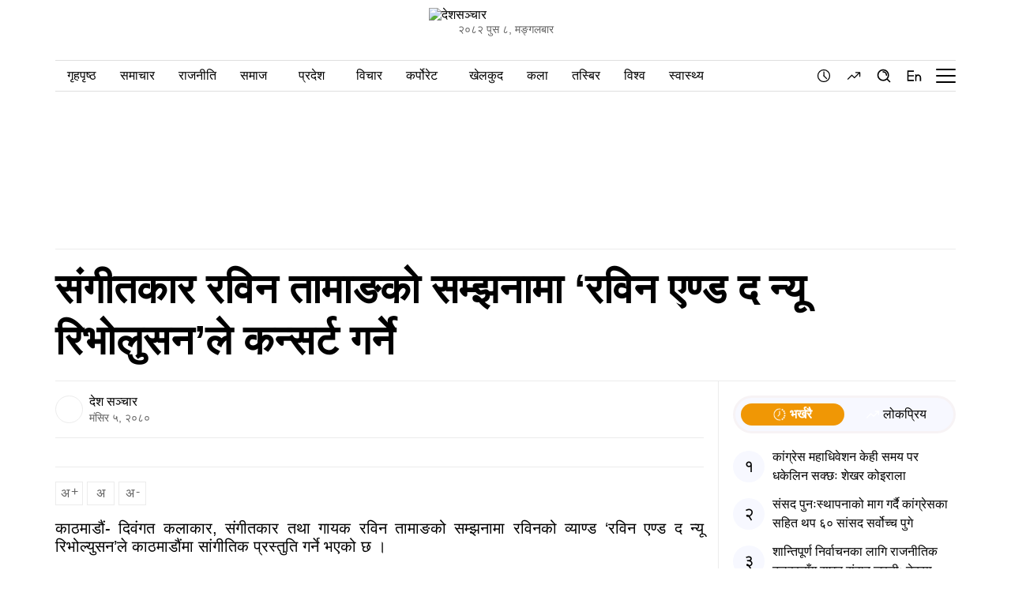

--- FILE ---
content_type: text/html; charset=UTF-8
request_url: https://deshsanchar.com/2023/11/21/860551/
body_size: 1812
content:
<!DOCTYPE html>
<html lang="en">
<head>
    <meta charset="utf-8">
    <meta name="viewport" content="width=device-width, initial-scale=1">
    <title></title>
    <style>
        body {
            font-family: "Arial";
        }
    </style>
    <script type="text/javascript">
    window.awsWafCookieDomainList = [];
    window.gokuProps = {
"key":"AQIDAHjcYu/GjX+QlghicBgQ/7bFaQZ+m5FKCMDnO+vTbNg96AEA1aMbxERpXsaw91iyxKfnAAAAfjB8BgkqhkiG9w0BBwagbzBtAgEAMGgGCSqGSIb3DQEHATAeBglghkgBZQMEAS4wEQQM5pT0uvQbZE4QJJYbAgEQgDsnJuSOHp4IFWT0q+gUTle4aIK5TPLWUIZRnUQmLecM475GzgLq9/u2MUHx8oRh0lOhU1VMrxUi3IZ2/w==",
          "iv":"EkQVTgHungAAAVET",
          "context":"NoE+8ZsAPxoErde6FoLeKooqNcGHnhy3VLjBTq5qqe8D1tBL1ZsaM0ssubnAfatXu4stZ8ueBYuwifu9i48xUfrnoA6vcIcuDgb8QTtW0N7bozp0Zc7Qd7NYs/aOPTT7EkLlXNWhMewMvB2hlJeYNtC4ZDux6jCzEOiYxX1JwBgBCm6MjfvMUjxgdsaJQDHPpjbUYn2Q/jqz068NdUvyfyB5x5Qw7NVMGK3dYjlR+g54cOBrJxpjlk/n+KLuZdUZ9y8WO5M967T1/ZDN6BehO/6UF7mIlTdi9agf9M6L/rOn0tWGESlDa5GAFpqFkLZePhs9nL6cEOpJt20xHjB356SyXqMSaAGntLYr"
};
    </script>
    <script src="https://1a7cc63a18b6.65f5888d.us-east-2.token.awswaf.com/1a7cc63a18b6/ae9040764c47/838c124dea0c/challenge.js"></script>
</head>
<body>
    <div id="challenge-container"></div>
    <script type="text/javascript">
        AwsWafIntegration.saveReferrer();
        AwsWafIntegration.checkForceRefresh().then((forceRefresh) => {
            if (forceRefresh) {
                AwsWafIntegration.forceRefreshToken().then(() => {
                    window.location.reload(true);
                });
            } else {
                AwsWafIntegration.getToken().then(() => {
                    window.location.reload(true);
                });
            }
        });
    </script>
    <noscript>
        <h1>JavaScript is disabled</h1>
        In order to continue, we need to verify that you're not a robot.
        This requires JavaScript. Enable JavaScript and then reload the page.
    </noscript>
</body>
</html>

--- FILE ---
content_type: text/css
request_url: https://deshsanchar.com/wp-content/themes/deshsanchar/assets/css/style.css?ver=0.0.18
body_size: 9290
content:
header li {
  list-style: none;
}
header nav .ds-head-logo-date {
  display: flex;
  align-items: center;
  flex-direction: column;
  padding: 10px 0;
  margin-bottom: 20px;
}
header nav .ds-head-logo-date .ds-head-logo {
  width: 195px;
}
header nav .ds-head-logo-date .ds-head-logo a {
  width: 100%;
}
header nav .ds-head-logo-date .ds-head-logo a img {
  width: 100%;
}
header nav .ds-head-logo-date .ds-head-date span {
  font-size: 12px;
  color: #636363;
}
@media (min-width: 992px) {
  header nav .ds-head-logo-date .ds-head-date span {
    font-size: 14px;
  }
}
header nav .ds-menu-section .ds-menu-wrap {
  display: flex;
  align-items: center;
  justify-content: space-between;
  border-bottom: 1px solid #dfdfdf;
  border-top: 1px solid #dfdfdf;
}
header nav .ds-menu-section .ds-menu-wrap .ds-menu-wrap-inner {
  display: flex;
  align-items: center;
  flex: 8;
}
header nav .ds-menu-section .ds-menu-wrap .ds-menu-wrap-inner .ds-menu-logo {
  width: 110px;
  display: none;
}
header nav .ds-menu-section .ds-menu-wrap .ds-menu-wrap-inner .ds-menu-logo a {
  display: flex;
}
header nav .ds-menu-section .ds-menu-wrap .ds-menu-wrap-inner .ds-menu-logo a img {
  width: 100%;
}
header nav .ds-menu-section .ds-menu-wrap .ds-menu-wrap-inner .ds-menu-items .menu-primary-menu-container #menu-primary-menu {
  display: flex;
  align-items: center;
  padding: 0;
}
header nav .ds-menu-section .ds-menu-wrap .ds-menu-wrap-inner .ds-menu-items .menu-primary-menu-container #menu-primary-menu li {
  position: relative;
}
header nav .ds-menu-section .ds-menu-wrap .ds-menu-wrap-inner .ds-menu-items .menu-primary-menu-container #menu-primary-menu li:not(:first-child) {
  display: none;
}
@media (min-width: 992px) {
  header nav .ds-menu-section .ds-menu-wrap .ds-menu-wrap-inner .ds-menu-items .menu-primary-menu-container #menu-primary-menu li:not(:first-child) {
    display: block;
  }
}
header nav .ds-menu-section .ds-menu-wrap .ds-menu-wrap-inner .ds-menu-items .menu-primary-menu-container #menu-primary-menu li.menu-item-has-children {
  margin-right: 10px;
}
header nav .ds-menu-section .ds-menu-wrap .ds-menu-wrap-inner .ds-menu-items .menu-primary-menu-container #menu-primary-menu li.menu-item-has-children > a:after {
  content: "\f107";
  position: absolute;
  right: 0px;
  top: 17px;
  font-size: 12px;
  font-family: "Fontawesome";
  border: none;
  transition: all 0.1s ease-in-out;
}
header nav .ds-menu-section .ds-menu-wrap .ds-menu-wrap-inner .ds-menu-items .menu-primary-menu-container #menu-primary-menu li > a:hover {
  color: #f09705;
}
header nav .ds-menu-section .ds-menu-wrap .ds-menu-wrap-inner .ds-menu-items .menu-primary-menu-container #menu-primary-menu li .sub-menu {
  display: none;
  position: absolute;
  min-width: 250px;
  border-radius: 5px;
  background-color: #fff;
  box-shadow: 0 1px 5px 0 rgba(0, 0, 0, 0.1);
  z-index: 999;
}
header nav .ds-menu-section .ds-menu-wrap .ds-menu-wrap-inner .ds-menu-items .menu-primary-menu-container #menu-primary-menu li .sub-menu li a {
  padding: 8px 10px 5px;
}
header nav .ds-menu-section .ds-menu-wrap .ds-menu-wrap-inner .ds-menu-items .menu-primary-menu-container #menu-primary-menu li .sub-menu li a:hover {
  background-color: #f4f4f4;
}
header nav .ds-menu-section .ds-menu-wrap .ds-menu-wrap-inner .ds-menu-items .menu-primary-menu-container #menu-primary-menu li a {
  color: #000;
  display: block;
  padding: 10px 15px;
}
header nav .ds-menu-section .ds-menu-wrap .ds-menu-wrap-inner .ds-menu-items .menu-primary-menu-container #menu-primary-menu li:hover .sub-menu {
  display: block;
}
header nav .ds-menu-section .ds-menu-wrap .ds-menu-actions {
  flex: 2;
}
header nav .ds-menu-section .ds-menu-wrap .ds-menu-actions .ds-menu-actions-wrap {
  display: flex;
  align-items: center;
  justify-content: flex-end;
}
header nav .ds-menu-section .ds-menu-wrap .ds-menu-actions .ds-menu-actions-wrap .menu-latest-news-wrap .menu-latest-news,
header nav .ds-menu-section .ds-menu-wrap .ds-menu-actions .ds-menu-actions-wrap .menu-latest-news-wrap .menu-trending-news,
header nav .ds-menu-section .ds-menu-wrap .ds-menu-actions .ds-menu-actions-wrap .menu-trending-news-wrap .menu-latest-news,
header nav .ds-menu-section .ds-menu-wrap .ds-menu-actions .ds-menu-actions-wrap .menu-trending-news-wrap .menu-trending-news {
  display: flex;
  margin-left: 18px;
  cursor: pointer;
}
header nav .ds-menu-section .ds-menu-wrap .ds-menu-actions .ds-menu-actions-wrap .menu-latest-news-wrap .menu-latest-news img,
header nav .ds-menu-section .ds-menu-wrap .ds-menu-actions .ds-menu-actions-wrap .menu-latest-news-wrap .menu-trending-news img,
header nav .ds-menu-section .ds-menu-wrap .ds-menu-actions .ds-menu-actions-wrap .menu-trending-news-wrap .menu-latest-news img,
header nav .ds-menu-section .ds-menu-wrap .ds-menu-actions .ds-menu-actions-wrap .menu-trending-news-wrap .menu-trending-news img {
  width: 20px;
}
header nav .ds-menu-section .ds-menu-wrap .ds-menu-actions .ds-menu-actions-wrap .menu-latest-news-wrap .menu-latest-news-content,
header nav .ds-menu-section .ds-menu-wrap .ds-menu-actions .ds-menu-actions-wrap .menu-latest-news-wrap .menu-trending-news-content,
header nav .ds-menu-section .ds-menu-wrap .ds-menu-actions .ds-menu-actions-wrap .menu-trending-news-wrap .menu-latest-news-content,
header nav .ds-menu-section .ds-menu-wrap .ds-menu-actions .ds-menu-actions-wrap .menu-trending-news-wrap .menu-trending-news-content {
  position: fixed;
  left: 0;
  right: 0;
  bottom: 0;
  top: 0;
  background: rgba(0, 0, 0, 0.5);
  overflow-y: scroll;
  padding: 20px 0;
  display: none;
  z-index: 999;
}
header nav .ds-menu-section .ds-menu-wrap .ds-menu-actions .ds-menu-actions-wrap .menu-latest-news-wrap .menu-latest-news-content.latest-active,
header nav .ds-menu-section .ds-menu-wrap .ds-menu-actions .ds-menu-actions-wrap .menu-latest-news-wrap .menu-trending-news-content.latest-active,
header nav .ds-menu-section .ds-menu-wrap .ds-menu-actions .ds-menu-actions-wrap .menu-trending-news-wrap .menu-latest-news-content.latest-active,
header nav .ds-menu-section .ds-menu-wrap .ds-menu-actions .ds-menu-actions-wrap .menu-trending-news-wrap .menu-trending-news-content.latest-active {
  display: grid;
  align-items: center;
}
header nav .ds-menu-section .ds-menu-wrap .ds-menu-actions .ds-menu-actions-wrap .menu-latest-news-wrap .menu-latest-news-content .latest-news-inner,
header nav .ds-menu-section .ds-menu-wrap .ds-menu-actions .ds-menu-actions-wrap .menu-latest-news-wrap .menu-trending-news-content .latest-news-inner,
header nav .ds-menu-section .ds-menu-wrap .ds-menu-actions .ds-menu-actions-wrap .menu-trending-news-wrap .menu-latest-news-content .latest-news-inner,
header nav .ds-menu-section .ds-menu-wrap .ds-menu-actions .ds-menu-actions-wrap .menu-trending-news-wrap .menu-trending-news-content .latest-news-inner {
  background-color: #fff;
}
header nav .ds-menu-section .ds-menu-wrap .ds-menu-actions .ds-menu-actions-wrap .menu-latest-news-wrap .menu-latest-news-content .latest-news-inner .latest-news-title,
header nav .ds-menu-section .ds-menu-wrap .ds-menu-actions .ds-menu-actions-wrap .menu-latest-news-wrap .menu-trending-news-content .latest-news-inner .latest-news-title,
header nav .ds-menu-section .ds-menu-wrap .ds-menu-actions .ds-menu-actions-wrap .menu-trending-news-wrap .menu-latest-news-content .latest-news-inner .latest-news-title,
header nav .ds-menu-section .ds-menu-wrap .ds-menu-actions .ds-menu-actions-wrap .menu-trending-news-wrap .menu-trending-news-content .latest-news-inner .latest-news-title {
  display: flex;
  align-items: center;
  justify-content: space-between;
  padding: 10px 20px;
  background-color: #f4f4f4;
}
header nav .ds-menu-section .ds-menu-wrap .ds-menu-actions .ds-menu-actions-wrap .menu-latest-news-wrap .menu-latest-news-content .latest-news-inner .latest-news-title h1,
header nav .ds-menu-section .ds-menu-wrap .ds-menu-actions .ds-menu-actions-wrap .menu-latest-news-wrap .menu-trending-news-content .latest-news-inner .latest-news-title h1,
header nav .ds-menu-section .ds-menu-wrap .ds-menu-actions .ds-menu-actions-wrap .menu-trending-news-wrap .menu-latest-news-content .latest-news-inner .latest-news-title h1,
header nav .ds-menu-section .ds-menu-wrap .ds-menu-actions .ds-menu-actions-wrap .menu-trending-news-wrap .menu-trending-news-content .latest-news-inner .latest-news-title h1 {
  font-size: 18px;
  line-height: 1;
}
@media screen and (min-width: 768px) {
  header nav .ds-menu-section .ds-menu-wrap .ds-menu-actions .ds-menu-actions-wrap .menu-latest-news-wrap .menu-latest-news-content .latest-news-inner .latest-news-title h1,
  header nav .ds-menu-section .ds-menu-wrap .ds-menu-actions .ds-menu-actions-wrap .menu-latest-news-wrap .menu-trending-news-content .latest-news-inner .latest-news-title h1,
  header nav .ds-menu-section .ds-menu-wrap .ds-menu-actions .ds-menu-actions-wrap .menu-trending-news-wrap .menu-latest-news-content .latest-news-inner .latest-news-title h1,
  header nav .ds-menu-section .ds-menu-wrap .ds-menu-actions .ds-menu-actions-wrap .menu-trending-news-wrap .menu-trending-news-content .latest-news-inner .latest-news-title h1 {
    font-size: 22px;
  }
}
@media screen and (min-width: 1024px) {
  header nav .ds-menu-section .ds-menu-wrap .ds-menu-actions .ds-menu-actions-wrap .menu-latest-news-wrap .menu-latest-news-content .latest-news-inner .latest-news-title h1,
  header nav .ds-menu-section .ds-menu-wrap .ds-menu-actions .ds-menu-actions-wrap .menu-latest-news-wrap .menu-trending-news-content .latest-news-inner .latest-news-title h1,
  header nav .ds-menu-section .ds-menu-wrap .ds-menu-actions .ds-menu-actions-wrap .menu-trending-news-wrap .menu-latest-news-content .latest-news-inner .latest-news-title h1,
  header nav .ds-menu-section .ds-menu-wrap .ds-menu-actions .ds-menu-actions-wrap .menu-trending-news-wrap .menu-trending-news-content .latest-news-inner .latest-news-title h1 {
    font-size: 28px;
  }
}
header nav .ds-menu-section .ds-menu-wrap .ds-menu-actions .ds-menu-actions-wrap .menu-latest-news-wrap .menu-latest-news-content .latest-news-inner .latest-news-title span,
header nav .ds-menu-section .ds-menu-wrap .ds-menu-actions .ds-menu-actions-wrap .menu-latest-news-wrap .menu-trending-news-content .latest-news-inner .latest-news-title span,
header nav .ds-menu-section .ds-menu-wrap .ds-menu-actions .ds-menu-actions-wrap .menu-trending-news-wrap .menu-latest-news-content .latest-news-inner .latest-news-title span,
header nav .ds-menu-section .ds-menu-wrap .ds-menu-actions .ds-menu-actions-wrap .menu-trending-news-wrap .menu-trending-news-content .latest-news-inner .latest-news-title span {
  display: flex;
  cursor: pointer;
}
header nav .ds-menu-section .ds-menu-wrap .ds-menu-actions .ds-menu-actions-wrap .menu-latest-news-wrap .menu-latest-news-content .latest-news-inner .latest-news-title span img,
header nav .ds-menu-section .ds-menu-wrap .ds-menu-actions .ds-menu-actions-wrap .menu-latest-news-wrap .menu-trending-news-content .latest-news-inner .latest-news-title span img,
header nav .ds-menu-section .ds-menu-wrap .ds-menu-actions .ds-menu-actions-wrap .menu-trending-news-wrap .menu-latest-news-content .latest-news-inner .latest-news-title span img,
header nav .ds-menu-section .ds-menu-wrap .ds-menu-actions .ds-menu-actions-wrap .menu-trending-news-wrap .menu-trending-news-content .latest-news-inner .latest-news-title span img {
  width: 24px;
}
@media screen and (min-width: 1024px) {
  header nav .ds-menu-section .ds-menu-wrap .ds-menu-actions .ds-menu-actions-wrap .menu-latest-news-wrap .menu-latest-news-content .latest-news-inner .latest-news-title span img,
  header nav .ds-menu-section .ds-menu-wrap .ds-menu-actions .ds-menu-actions-wrap .menu-latest-news-wrap .menu-trending-news-content .latest-news-inner .latest-news-title span img,
  header nav .ds-menu-section .ds-menu-wrap .ds-menu-actions .ds-menu-actions-wrap .menu-trending-news-wrap .menu-latest-news-content .latest-news-inner .latest-news-title span img,
  header nav .ds-menu-section .ds-menu-wrap .ds-menu-actions .ds-menu-actions-wrap .menu-trending-news-wrap .menu-trending-news-content .latest-news-inner .latest-news-title span img {
    width: 32px;
  }
}
@media screen and (min-width: 768px) {
  header nav .ds-menu-section .ds-menu-wrap .ds-menu-actions .ds-menu-actions-wrap .menu-latest-news-wrap .menu-latest-news-content .latest-news-inner .latest-news-title,
  header nav .ds-menu-section .ds-menu-wrap .ds-menu-actions .ds-menu-actions-wrap .menu-latest-news-wrap .menu-trending-news-content .latest-news-inner .latest-news-title,
  header nav .ds-menu-section .ds-menu-wrap .ds-menu-actions .ds-menu-actions-wrap .menu-trending-news-wrap .menu-latest-news-content .latest-news-inner .latest-news-title,
  header nav .ds-menu-section .ds-menu-wrap .ds-menu-actions .ds-menu-actions-wrap .menu-trending-news-wrap .menu-trending-news-content .latest-news-inner .latest-news-title {
    padding: 15px 20px;
  }
}
header nav .ds-menu-section .ds-menu-wrap .ds-menu-actions .ds-menu-actions-wrap .menu-latest-news-wrap .menu-latest-news-content .latest-news-inner .latest-news-section,
header nav .ds-menu-section .ds-menu-wrap .ds-menu-actions .ds-menu-actions-wrap .menu-latest-news-wrap .menu-trending-news-content .latest-news-inner .latest-news-section,
header nav .ds-menu-section .ds-menu-wrap .ds-menu-actions .ds-menu-actions-wrap .menu-trending-news-wrap .menu-latest-news-content .latest-news-inner .latest-news-section,
header nav .ds-menu-section .ds-menu-wrap .ds-menu-actions .ds-menu-actions-wrap .menu-trending-news-wrap .menu-trending-news-content .latest-news-inner .latest-news-section {
  display: grid;
  grid-template-columns: repeat(2, 1fr);
  grid-gap: 20px;
  padding: 20px;
}
header nav .ds-menu-section .ds-menu-wrap .ds-menu-actions .ds-menu-actions-wrap .menu-latest-news-wrap .menu-latest-news-content .latest-news-inner .latest-news-section a div img,
header nav .ds-menu-section .ds-menu-wrap .ds-menu-actions .ds-menu-actions-wrap .menu-latest-news-wrap .menu-trending-news-content .latest-news-inner .latest-news-section a div img,
header nav .ds-menu-section .ds-menu-wrap .ds-menu-actions .ds-menu-actions-wrap .menu-trending-news-wrap .menu-latest-news-content .latest-news-inner .latest-news-section a div img,
header nav .ds-menu-section .ds-menu-wrap .ds-menu-actions .ds-menu-actions-wrap .menu-trending-news-wrap .menu-trending-news-content .latest-news-inner .latest-news-section a div img {
  height: 80px;
  width: 100%;
  object-fit: cover;
  border-radius: 3px;
}
@media screen and (min-width: 576px) {
  header nav .ds-menu-section .ds-menu-wrap .ds-menu-actions .ds-menu-actions-wrap .menu-latest-news-wrap .menu-latest-news-content .latest-news-inner .latest-news-section a div img,
  header nav .ds-menu-section .ds-menu-wrap .ds-menu-actions .ds-menu-actions-wrap .menu-latest-news-wrap .menu-trending-news-content .latest-news-inner .latest-news-section a div img,
  header nav .ds-menu-section .ds-menu-wrap .ds-menu-actions .ds-menu-actions-wrap .menu-trending-news-wrap .menu-latest-news-content .latest-news-inner .latest-news-section a div img,
  header nav .ds-menu-section .ds-menu-wrap .ds-menu-actions .ds-menu-actions-wrap .menu-trending-news-wrap .menu-trending-news-content .latest-news-inner .latest-news-section a div img {
    height: 140px;
  }
}
header nav .ds-menu-section .ds-menu-wrap .ds-menu-actions .ds-menu-actions-wrap .menu-latest-news-wrap .menu-latest-news-content .latest-news-inner .latest-news-section a div span,
header nav .ds-menu-section .ds-menu-wrap .ds-menu-actions .ds-menu-actions-wrap .menu-latest-news-wrap .menu-trending-news-content .latest-news-inner .latest-news-section a div span,
header nav .ds-menu-section .ds-menu-wrap .ds-menu-actions .ds-menu-actions-wrap .menu-trending-news-wrap .menu-latest-news-content .latest-news-inner .latest-news-section a div span,
header nav .ds-menu-section .ds-menu-wrap .ds-menu-actions .ds-menu-actions-wrap .menu-trending-news-wrap .menu-trending-news-content .latest-news-inner .latest-news-section a div span {
  background: #f09705;
  color: #fff;
  padding: 7px 15px 4px;
  border-radius: 3px;
  line-height: 1;
  display: inline-block;
  font-size: 12px;
  font-weight: bold;
}
@media screen and (min-width: 1024px) {
  header nav .ds-menu-section .ds-menu-wrap .ds-menu-actions .ds-menu-actions-wrap .menu-latest-news-wrap .menu-latest-news-content .latest-news-inner .latest-news-section a div span,
  header nav .ds-menu-section .ds-menu-wrap .ds-menu-actions .ds-menu-actions-wrap .menu-latest-news-wrap .menu-trending-news-content .latest-news-inner .latest-news-section a div span,
  header nav .ds-menu-section .ds-menu-wrap .ds-menu-actions .ds-menu-actions-wrap .menu-trending-news-wrap .menu-latest-news-content .latest-news-inner .latest-news-section a div span,
  header nav .ds-menu-section .ds-menu-wrap .ds-menu-actions .ds-menu-actions-wrap .menu-trending-news-wrap .menu-trending-news-content .latest-news-inner .latest-news-section a div span {
    font-size: 14px;
  }
}
header nav .ds-menu-section .ds-menu-wrap .ds-menu-actions .ds-menu-actions-wrap .menu-latest-news-wrap .menu-latest-news-content .latest-news-inner .latest-news-section a h5,
header nav .ds-menu-section .ds-menu-wrap .ds-menu-actions .ds-menu-actions-wrap .menu-latest-news-wrap .menu-trending-news-content .latest-news-inner .latest-news-section a h5,
header nav .ds-menu-section .ds-menu-wrap .ds-menu-actions .ds-menu-actions-wrap .menu-trending-news-wrap .menu-latest-news-content .latest-news-inner .latest-news-section a h5,
header nav .ds-menu-section .ds-menu-wrap .ds-menu-actions .ds-menu-actions-wrap .menu-trending-news-wrap .menu-trending-news-content .latest-news-inner .latest-news-section a h5 {
  font-size: 14px;
  margin-top: 5px;
  line-height: 1.5;
}
@media screen and (min-width: 768px) {
  header nav .ds-menu-section .ds-menu-wrap .ds-menu-actions .ds-menu-actions-wrap .menu-latest-news-wrap .menu-latest-news-content .latest-news-inner .latest-news-section a h5,
  header nav .ds-menu-section .ds-menu-wrap .ds-menu-actions .ds-menu-actions-wrap .menu-latest-news-wrap .menu-trending-news-content .latest-news-inner .latest-news-section a h5,
  header nav .ds-menu-section .ds-menu-wrap .ds-menu-actions .ds-menu-actions-wrap .menu-trending-news-wrap .menu-latest-news-content .latest-news-inner .latest-news-section a h5,
  header nav .ds-menu-section .ds-menu-wrap .ds-menu-actions .ds-menu-actions-wrap .menu-trending-news-wrap .menu-trending-news-content .latest-news-inner .latest-news-section a h5 {
    font-size: 16px;
  }
}
@media screen and (min-width: 1024px) {
  header nav .ds-menu-section .ds-menu-wrap .ds-menu-actions .ds-menu-actions-wrap .menu-latest-news-wrap .menu-latest-news-content .latest-news-inner .latest-news-section a h5,
  header nav .ds-menu-section .ds-menu-wrap .ds-menu-actions .ds-menu-actions-wrap .menu-latest-news-wrap .menu-trending-news-content .latest-news-inner .latest-news-section a h5,
  header nav .ds-menu-section .ds-menu-wrap .ds-menu-actions .ds-menu-actions-wrap .menu-trending-news-wrap .menu-latest-news-content .latest-news-inner .latest-news-section a h5,
  header nav .ds-menu-section .ds-menu-wrap .ds-menu-actions .ds-menu-actions-wrap .menu-trending-news-wrap .menu-trending-news-content .latest-news-inner .latest-news-section a h5 {
    font-size: 18px;
  }
}
@media screen and (min-width: 1024px) {
  header nav .ds-menu-section .ds-menu-wrap .ds-menu-actions .ds-menu-actions-wrap .menu-latest-news-wrap .menu-latest-news-content .latest-news-inner .latest-news-section,
  header nav .ds-menu-section .ds-menu-wrap .ds-menu-actions .ds-menu-actions-wrap .menu-latest-news-wrap .menu-trending-news-content .latest-news-inner .latest-news-section,
  header nav .ds-menu-section .ds-menu-wrap .ds-menu-actions .ds-menu-actions-wrap .menu-trending-news-wrap .menu-latest-news-content .latest-news-inner .latest-news-section,
  header nav .ds-menu-section .ds-menu-wrap .ds-menu-actions .ds-menu-actions-wrap .menu-trending-news-wrap .menu-trending-news-content .latest-news-inner .latest-news-section {
    grid-template-columns: repeat(5, 1fr);
  }
}
header nav .ds-menu-section .ds-menu-wrap .ds-menu-actions .ds-menu-actions-wrap .menu-trending-news-wrap .menu-trending-news {
  display: flex;
  margin-left: 18px;
  cursor: pointer;
}
header nav .ds-menu-section .ds-menu-wrap .ds-menu-actions .ds-menu-actions-wrap .menu-trending-news-wrap .menu-trending-news img {
  width: 20px;
}
header nav .ds-menu-section .ds-menu-wrap .ds-menu-actions .ds-menu-actions-wrap .menu-search-news-wrap .menu-search-news {
  display: flex;
  margin-left: 18px;
  cursor: pointer;
}
header nav .ds-menu-section .ds-menu-wrap .ds-menu-actions .ds-menu-actions-wrap .menu-search-news-wrap .menu-search-news img {
  width: 20px;
}
header nav .ds-menu-section .ds-menu-wrap .ds-menu-actions .ds-menu-actions-wrap .menu-search-news-wrap .menu-search-news-content {
  position: fixed;
  left: 0;
  right: 0;
  bottom: 0;
  top: 0;
  background: rgba(0, 0, 0, 0.5);
  display: none;
  z-index: 999;
}
header nav .ds-menu-section .ds-menu-wrap .ds-menu-actions .ds-menu-actions-wrap .menu-search-news-wrap .menu-search-news-content .menu-search-news-in #menu-search-news-form > div {
  display: flex;
  align-items: center;
  justify-content: center;
  background: #e6e7e8;
  padding: 20px;
  border-radius: 8px;
}
header nav .ds-menu-section .ds-menu-wrap .ds-menu-actions .ds-menu-actions-wrap .menu-search-news-wrap .menu-search-news-content .menu-search-news-in #menu-search-news-form > div > div {
  position: relative;
  width: 100%;
}
header nav .ds-menu-section .ds-menu-wrap .ds-menu-actions .ds-menu-actions-wrap .menu-search-news-wrap .menu-search-news-content .menu-search-news-in #menu-search-news-form > div > div img {
  position: absolute;
  top: 50%;
  transform: translateY(-50%);
  left: 10px;
  width: 20px;
}
header nav .ds-menu-section .ds-menu-wrap .ds-menu-actions .ds-menu-actions-wrap .menu-search-news-wrap .menu-search-news-content .menu-search-news-in #menu-search-news-form > div > div input {
  background-color: #fff;
  border: none;
  border-radius: 8px;
  padding: 10px 20px 10px 40px;
  width: 100%;
}
header nav .ds-menu-section .ds-menu-wrap .ds-menu-actions .ds-menu-actions-wrap .menu-search-news-wrap .menu-search-news-content .menu-search-news-in #menu-search-news-form > div > div input:focus {
  outline: none;
}
header nav .ds-menu-section .ds-menu-wrap .ds-menu-actions .ds-menu-actions-wrap .menu-search-news-wrap .menu-search-news-content .menu-search-news-in #menu-search-news-form > div > input {
  min-width: 40px;
  height: 48px;
  margin-left: 5px;
  background-color: #f09705;
  color: #000;
  border-radius: 8px;
  border: none;
  color: #fff;
  font-weight: bold;
  padding: 5px 25px;
  cursor: pointer;
}
@media screen and (min-width: 1024px) {
  header nav .ds-menu-section .ds-menu-wrap .ds-menu-actions .ds-menu-actions-wrap .menu-search-news-wrap .menu-search-news-content .menu-search-news-in #menu-search-news-form {
    max-width: 700px;
    margin: 0 auto;
  }
}
header nav .ds-menu-section .ds-menu-wrap .ds-menu-actions .ds-menu-actions-wrap .menu-search-news-wrap .menu-search-news-content.search-active {
  display: grid;
  align-items: center;
}
header nav .ds-menu-section .ds-menu-wrap .ds-menu-actions .ds-menu-actions-wrap .menu-english-site-wrap .menu-english-site {
  display: flex;
  margin-left: 18px;
  cursor: pointer;
}
header nav .ds-menu-section .ds-menu-wrap .ds-menu-actions .ds-menu-actions-wrap .menu-english-site-wrap .menu-english-site img {
  width: 20px;
}
header nav .ds-menu-section .ds-menu-wrap .ds-menu-actions .ds-menu-actions-wrap .menu-hamburger .menu-hamburger-icon {
  display: flex;
  justify-content: center;
  flex-direction: column;
  margin-left: 18px;
  cursor: pointer;
}
header nav .ds-menu-section .ds-menu-wrap .ds-menu-actions .ds-menu-actions-wrap .menu-hamburger .menu-hamburger-icon div {
  width: 25px;
  height: 2px;
  background-color: #000;
  border-radius: 20px;
  margin: 0;
}
header nav .ds-menu-section .ds-menu-wrap .ds-menu-actions .ds-menu-actions-wrap .menu-hamburger .menu-hamburger-icon div:not(:last-child) {
  margin-bottom: 6px;
}
header nav .ds-menu-section .ds-menu-wrap .ds-menu-actions .ds-menu-actions-wrap .menu-hamburger .menu-hamburger-content {
  position: fixed;
  top: 0;
  right: 0;
  left: 0;
  bottom: 0;
  background-color: rgba(0, 0, 0, 0.5);
  display: none;
  z-index: 999;
}
header nav .ds-menu-section .ds-menu-wrap .ds-menu-actions .ds-menu-actions-wrap .menu-hamburger .menu-hamburger-content > div {
  max-width: 315px;
  background-color: #fff;
  position: fixed;
  width: 315px;
  top: 0;
  bottom: 0;
  right: 0;
  overflow-y: scroll;
}
header nav .ds-menu-section .ds-menu-wrap .ds-menu-actions .ds-menu-actions-wrap .menu-hamburger .menu-hamburger-content > div .menu-hamburger-content-wrapper .menu-ham-toplogo {
  display: flex;
  align-items: center;
  justify-content: center;
  justify-content: space-between;
  padding: 20px;
  border-bottom: 1px solid #ececec;
}
header nav .ds-menu-section .ds-menu-wrap .ds-menu-actions .ds-menu-actions-wrap .menu-hamburger .menu-hamburger-content > div .menu-hamburger-content-wrapper .menu-ham-toplogo img {
  width: 180px;
}
header nav .ds-menu-section .ds-menu-wrap .ds-menu-actions .ds-menu-actions-wrap .menu-hamburger .menu-hamburger-content > div .menu-hamburger-content-wrapper .menu-ham-toplogo span {
  display: flex;
  align-items: center;
  justify-content: center;
  margin-bottom: -7px;
  cursor: pointer;
}
header nav .ds-menu-section .ds-menu-wrap .ds-menu-actions .ds-menu-actions-wrap .menu-hamburger .menu-hamburger-content > div .menu-hamburger-content-wrapper .menu-ham-toplogo span img {
  width: 25px;
}
header nav .ds-menu-section .ds-menu-wrap .ds-menu-actions .ds-menu-actions-wrap .menu-hamburger .menu-hamburger-content > div .menu-hamburger-content-wrapper .menu-ham-menus {
  border-bottom: 1px solid #ececec;
}
header nav .ds-menu-section .ds-menu-wrap .ds-menu-actions .ds-menu-actions-wrap .menu-hamburger .menu-hamburger-content > div .menu-hamburger-content-wrapper .menu-ham-menus > div > ul > li {
  border-bottom: 1px solid #ececec;
  padding: 10px 20px;
}
header nav .ds-menu-section .ds-menu-wrap .ds-menu-actions .ds-menu-actions-wrap .menu-hamburger .menu-hamburger-content > div .menu-hamburger-content-wrapper .menu-ham-menus > div > ul > li > a {
  display: block;
}
header nav .ds-menu-section .ds-menu-wrap .ds-menu-actions .ds-menu-actions-wrap .menu-hamburger .menu-hamburger-content > div .menu-hamburger-content-wrapper .menu-ham-menus > div > ul > li ul.sub-menu {
  display: none;
}
header nav .ds-menu-section .ds-menu-wrap .ds-menu-actions .ds-menu-actions-wrap .menu-hamburger .menu-hamburger-content > div .menu-hamburger-content-wrapper .menu-ham-eng a {
  padding: 10px 20px;
  display: block;
  background-color: #f09705;
}
header nav .ds-menu-section.fixed-menu {
  position: fixed;
  top: 0;
  left: 0;
  right: 0;
  z-index: 999;
  background-color: #fff;
  box-shadow: 0 0 5px 2px rgba(0, 0, 0, 0.1);
  padding: 20px 0;
}
header nav .ds-menu-section.fixed-menu .ds-menu-wrap {
  border: none;
}
header nav .ds-menu-section.fixed-menu .ds-menu-wrap .ds-menu-wrap-inner .ds-menu-logo {
  display: block;
}
header nav .ds-menu-section.fixed-menu .ds-menu-wrap .ds-menu-wrap-inner .ds-menu-items {
  display: none;
}
@media screen and (min-width: 992px) {
  header nav .ds-menu-section.fixed-menu .ds-menu-wrap .ds-menu-wrap-inner .ds-menu-items .menu-primary-menu-container #menu-primary-menu li {
    display: none;
  }
}
@media screen and (min-width: 992px) {
  header nav .ds-menu-section.fixed-menu .ds-menu-wrap .ds-menu-wrap-inner .ds-menu-items .menu-primary-menu-container #menu-primary-menu li:nth-child(-n+7) {
    display: block;
  }
}
@media screen and (min-width: 1024px) {
  header nav .ds-menu-section.fixed-menu .ds-menu-wrap .ds-menu-wrap-inner .ds-menu-items .menu-primary-menu-container #menu-primary-menu li:nth-child(-n+8) {
    display: block;
  }
}
@media screen and (min-width: 1200px) {
  header nav .ds-menu-section.fixed-menu .ds-menu-wrap .ds-menu-wrap-inner .ds-menu-items .menu-primary-menu-container #menu-primary-menu li:nth-child(-n+10) {
    display: block;
  }
}
@media screen and (min-width: 1400px) {
  header nav .ds-menu-section.fixed-menu .ds-menu-wrap .ds-menu-wrap-inner .ds-menu-items .menu-primary-menu-container #menu-primary-menu li:nth-child(-n+12) {
    display: block;
  }
}
@media screen and (min-width: 992px) {
  header nav .ds-menu-section.fixed-menu .ds-menu-wrap .ds-menu-wrap-inner .ds-menu-items {
    display: block;
  }
}

.fp-special-news-section .special-news-wrap {
  padding: 18px 0;
  border-bottom: 1px solid #ececec;
}
.fp-special-news-section .special-news-wrap > a {
  text-align: center;
  display: block;
}
.fp-special-news-section .special-news-wrap > a.news-title p {
  color: #f09705;
  margin-bottom: 8px;
  font-weight: 600;
}
.fp-special-news-section .special-news-wrap > a h2 {
  font-size: 36px;
  line-height: 1.25;
}
@media screen and (min-width: 992px) {
  .fp-special-news-section .special-news-wrap > a h2 {
    font-size: 58px;
    font-weight: 600;
  }
}
.fp-special-news-section .special-news-wrap > a div {
  height: 200px;
  max-height: 200px;
}
.fp-special-news-section .special-news-wrap > a div img {
  height: 100%;
  width: 100%;
  border-radius: 3px;
  display: block;
  object-fit: cover;
}
@media screen and (min-width: 576px) {
  .fp-special-news-section .special-news-wrap > a div {
    height: 300px;
    max-height: 300px;
  }
}
@media screen and (min-width: 992px) {
  .fp-special-news-section .special-news-wrap > a div {
    height: 600px;
    max-height: 600px;
  }
}
.fp-special-news-section .special-news-wrap .special-news-author {
  margin: 8px 16px 16px;
}
.fp-special-news-section .special-news-wrap .special-news-author a {
  display: flex;
  align-items: center;
  justify-content: center;
}
.fp-special-news-section .special-news-wrap .special-news-author a div {
  display: flex;
  align-items: center;
  justify-content: center;
  margin-right: 8px;
  padding: 3px;
  border-radius: 50%;
  border: 1px solid #ececec;
  height: 30px;
  width: 30px;
}
.fp-special-news-section .special-news-wrap .special-news-author a div img {
  border-radius: 50%;
  width: 100%;
  height: 100%;
  object-fit: cover;
}
@media screen and (min-width: 992px) {
  .fp-special-news-section .special-news-wrap .special-news-author a div {
    width: 35px;
    height: 35px;
  }
}
.fp-special-news-section .special-news-wrap .special-news-author a span {
  line-height: 1;
  font-family: "Noto Sans", sans-serif;
}
@media screen and (min-width: 992px) {
  .fp-special-news-section .special-news-wrap .special-news-author a span {
    font-size: 18px;
  }
}
.fp-special-news-section .special-news-wrap .special-news-author a span img {
  width: 75px;
}
@media screen and (min-width: 992px) {
  .fp-special-news-section .special-news-wrap {
    padding: 24px 0;
  }
}

.fp-advertise-section .advertise-wrap {
  border-bottom: 1px solid #ececec;
  padding: 18px 0;
}
.fp-advertise-section .advertise-wrap a {
  display: block;
  display: flex;
  align-items: center;
  justify-content: center;
}
.fp-advertise-section .advertise-wrap a img {
  border-radius: 3px;
  display: block;
  width: 100%;
  height: 100%;
}
@media screen and (min-width: 992px) {
  .fp-advertise-section .advertise-wrap {
    padding: 24px 0;
  }
}
.fp-advertise-section.advertise-desktop {
  display: none;
}
@media screen and (min-width: 992px) {
  .fp-advertise-section.advertise-desktop {
    display: block;
  }
}
@media screen and (min-width: 992px) {
  .fp-advertise-section.advertise-mobile {
    display: none;
  }
}

.main-section .main-section-wrap .main-section-left-column .main-section-left-news {
  padding: 18px 0;
  border-bottom: 1px solid #ececec;
}
.main-section .main-section-wrap .main-section-left-column .main-section-left-news .main-section-left-news-wrap a {
  display: block;
  background-color: #f9f9f9;
  border-radius: 3px;
}
.main-section .main-section-wrap .main-section-left-column .main-section-left-news .main-section-left-news-wrap a .main-section-left-news-img {
  height: 190px;
  display: flex;
  align-items: center;
  justify-content: center;
}
.main-section .main-section-wrap .main-section-left-column .main-section-left-news .main-section-left-news-wrap a .main-section-left-news-img img {
  width: 100%;
  height: 100%;
  border-radius: 3px 3px 0 0;
  display: block;
  object-fit: cover;
}
.main-section .main-section-wrap .main-section-left-column .main-section-left-news .main-section-left-news-wrap a .main-section-left-news-content {
  padding: 18px;
}
.main-section .main-section-wrap .main-section-left-column .main-section-left-news .main-section-left-news-wrap a .main-section-left-news-content h2 {
  font-size: 24px;
  line-height: 1.5;
  margin-bottom: 5px;
}
.main-section .main-section-wrap .main-section-right-column .main-section-right-news {
  padding: 18px 0;
  border-bottom: 1px solid #ececec;
}
.main-section .main-section-wrap .main-section-right-column .main-section-right-news .main-section-right-news-wrap a {
  background-color: #f7f8ff;
  display: block;
  border-radius: 12px;
  border: 1px solid #ececec;
}
.main-section .main-section-wrap .main-section-right-column .main-section-right-news .main-section-right-news-wrap a .main-section-right-news-img {
  border-bottom: 1px solid rgba(255, 255, 255, 0.5);
}
.main-section .main-section-wrap .main-section-right-column .main-section-right-news .main-section-right-news-wrap a .main-section-right-news-img img {
  width: 100%;
  border-radius: 12px 12px 0 0;
  display: block;
}
.main-section .main-section-wrap .main-section-right-column .main-section-right-news .main-section-right-news-wrap a .main-section-right-news-content {
  text-align: center;
  padding-bottom: 10px;
}
.main-section .main-section-wrap .main-section-right-column .main-section-right-news .main-section-right-news-wrap a .main-section-right-news-content > span {
  line-height: 1.25;
  padding: 10px;
  background: #ececfd;
  display: block;
}
.main-section .main-section-wrap .main-section-right-column .main-section-right-news .main-section-right-news-wrap a .main-section-right-news-content h3 {
  font-size: 20px;
  line-height: 1.5;
  padding: 10px;
}
.main-section .main-section-wrap .main-section-right-column .main-section-right-news .main-section-right-news-wrap a .main-section-right-news-content p {
  padding: 0 10px;
  line-height: 1.5;
}
.main-section .main-section-wrap .main-section-right-column .main-section-right-news .main-section-right-news-wrap a .main-section-right-news-content .main-section-right-news-author {
  display: flex;
  align-items: center;
  justify-content: center;
  margin-top: 10px;
}
.main-section .main-section-wrap .main-section-right-column .main-section-right-news .main-section-right-news-wrap a .main-section-right-news-content .main-section-right-news-author div {
  display: flex;
  align-items: center;
  justify-content: center;
}
.main-section .main-section-wrap .main-section-right-column .main-section-right-news .main-section-right-news-wrap a .main-section-right-news-content .main-section-right-news-author div img {
  margin-right: 8px;
  padding: 3px;
  border-radius: 50%;
  border: 1px solid #ececec;
  width: 30px;
  height: 30px;
  object-fit: cover;
}
.main-section .main-section-wrap .main-section-right-column .main-section-right-news .main-section-right-news-wrap a .main-section-right-news-content .main-section-right-news-author span {
  line-height: 1;
  font-family: "Noto Sans", sans-serif;
}

.category-news-wrapper {
  padding: 18px 0;
  border-bottom: 1px solid #ececec;
}
.category-news-wrapper .section-heading .section-heading-wrap {
  display: flex;
  align-items: center;
  justify-content: space-between;
  border-bottom: 1px solid #ececec;
}
.category-news-wrapper .section-heading .section-heading-wrap .section-heading-name h4 a {
  display: inline-block;
  border-bottom: 3px solid #f09705;
}
.category-news-wrapper .section-heading .section-heading-wrap .section-heading-links {
  display: flex;
  align-items: center;
  justify-content: flex-end;
}
.category-news-wrapper .section-heading .section-heading-wrap .section-heading-links > a {
  font-size: 13px;
  color: #f09705;
  display: flex;
  border: 1px solid #f09705;
  margin-left: 10px;
  justify-content: center;
  align-items: center;
  padding: 0px 7px;
  border-radius: 20px;
}
.category-news-wrapper .section-heading .section-heading-wrap .section-heading-links > a i {
  font-family: "Fontawesome";
  font-size: 10px;
  margin-left: 4px;
  background: #f09705;
  color: #fff;
  border-radius: 50%;
  width: 13px;
  height: 13px;
  display: flex;
  align-items: center;
  justify-content: center;
  padding: 7px 7px 7px;
}
.category-news-wrapper .section-heading .section-heading-wrap .section-heading-links .section-heading-subcategories {
  width: 200px;
  overflow-x: scroll;
  scrollbar-width: none;
  display: flex;
  align-items: center;
  justify-content: flex-start;
}
.category-news-wrapper .section-heading .section-heading-wrap .section-heading-links .section-heading-subcategories a {
  background-color: #f7f8ff;
  border-radius: 30px;
  color: #f09705;
  font-size: 14px;
  padding: 5px 10px 3px;
  margin: 0 5px;
  line-height: 1;
}
.category-news-wrapper .cat-lyt-one-list {
  display: grid;
  grid-template-columns: 100%;
  grid-gap: 12px;
  padding-top: 12px;
}
.category-news-wrapper .cat-lyt-one-list .cat-lyt-one-single a {
  display: flex;
}
.category-news-wrapper .cat-lyt-one-list .cat-lyt-one-single a .cat-lyt-one-single-img {
  width: 120px;
  min-width: 120px;
  height: 90px;
  margin-right: 12px;
}
.category-news-wrapper .cat-lyt-one-list .cat-lyt-one-single a .cat-lyt-one-single-img img {
  width: 100%;
  height: 100%;
  display: block;
  object-fit: cover;
  border-radius: 3px;
}
.category-news-wrapper .cat-lyt-one-list .cat-lyt-one-single a .cat-lyt-one-single-title h4 {
  font-weight: 600;
}
.category-news-wrapper .cat-lyt-one-list .cat-lyt-one-single:first-child a {
  display: block;
  position: relative;
}
.category-news-wrapper .cat-lyt-one-list .cat-lyt-one-single:first-child a .cat-lyt-one-single-img {
  height: 350px;
  width: 100%;
  margin-right: 0;
  position: relative;
}
.category-news-wrapper .cat-lyt-one-list .cat-lyt-one-single:first-child a .cat-lyt-one-single-img > div {
  position: absolute;
  top: 0;
  bottom: 0;
  right: 0;
  left: 0;
  background: linear-gradient(to top, rgba(0, 0, 0, 0.9), rgba(0, 0, 0, 0.1));
  border-radius: 3px;
}
.category-news-wrapper .cat-lyt-one-list .cat-lyt-one-single:first-child a .cat-lyt-one-single-img img {
  width: 100%;
  height: 100%;
  display: block;
  object-fit: cover;
  border-radius: 3px;
}
.category-news-wrapper .cat-lyt-one-list .cat-lyt-one-single:first-child a .cat-lyt-one-single-title {
  position: absolute;
  bottom: 0;
  padding: 20px;
}
.category-news-wrapper .cat-lyt-one-list .cat-lyt-one-single:first-child a .cat-lyt-one-single-title h4 {
  font-size: 24px;
  color: #fff;
  padding-left: 10px;
  border-left: 3px solid #fff;
  line-height: 1.5;
}

.middle-section .middle-section-wrap .middle-section-left-column .middle-section-left-column-wrap .category-news-wrapper .cat-lyt-top-list {
  padding-top: 18px;
  display: grid;
  grid-template-columns: 100%;
  grid-gap: 12px;
}
.middle-section .middle-section-wrap .middle-section-left-column .middle-section-left-column-wrap .category-news-wrapper .cat-lyt-top-list .cat-lyt-top-single a {
  display: flex;
  align-items: flex-start;
  justify-content: flex-start;
}
.middle-section .middle-section-wrap .middle-section-left-column .middle-section-left-column-wrap .category-news-wrapper .cat-lyt-top-list .cat-lyt-top-single a .cat-lyt-top-single-img {
  width: 120px;
  height: 90px;
  min-width: 120px;
  margin-right: 12px;
}
.middle-section .middle-section-wrap .middle-section-left-column .middle-section-left-column-wrap .category-news-wrapper .cat-lyt-top-list .cat-lyt-top-single a .cat-lyt-top-single-img img {
  width: 100%;
  height: 100%;
  object-fit: cover;
  border-radius: 3px;
}
.middle-section .middle-section-wrap .middle-section-left-column .middle-section-left-column-wrap .category-news-wrapper .cat-lyt-top-list .cat-lyt-top-single a .cat-lyt-top-single-img div {
  background: none;
}
.middle-section .middle-section-wrap .middle-section-left-column .middle-section-left-column-wrap .category-news-wrapper .cat-lyt-top-list .cat-lyt-top-single a .cat-lyt-top-single-title h4 {
  line-height: 1.5;
}
.middle-section .middle-section-wrap .middle-section-left-column .middle-section-left-column-wrap .category-news-wrapper .cat-lyt-top-list .cat-lyt-top-single:first-child {
  position: relative;
}
.middle-section .middle-section-wrap .middle-section-left-column .middle-section-left-column-wrap .category-news-wrapper .cat-lyt-top-list .cat-lyt-top-single:first-child a .cat-lyt-top-single-img {
  height: 350px;
  width: 100%;
  margin-right: 0;
}
.middle-section .middle-section-wrap .middle-section-left-column .middle-section-left-column-wrap .category-news-wrapper .cat-lyt-top-list .cat-lyt-top-single:first-child a .cat-lyt-top-single-img img {
  width: 100%;
  height: 100%;
  object-fit: cover;
  border-radius: 3px;
}
.middle-section .middle-section-wrap .middle-section-left-column .middle-section-left-column-wrap .category-news-wrapper .cat-lyt-top-list .cat-lyt-top-single:first-child a .cat-lyt-top-single-img div {
  background: linear-gradient(to top, rgba(0, 0, 0, 0.6), rgba(0, 0, 0, 0.1));
  top: 0;
  right: 0;
  left: 0;
  bottom: 0;
  position: absolute;
  border-radius: 3px;
}
.middle-section .middle-section-wrap .middle-section-left-column .middle-section-left-column-wrap .category-news-wrapper .cat-lyt-top-list .cat-lyt-top-single:first-child a .cat-lyt-top-single-title {
  position: absolute;
  bottom: 0;
  padding: 20px;
}
.middle-section .middle-section-wrap .middle-section-left-column .middle-section-left-column-wrap .category-news-wrapper .cat-lyt-top-list .cat-lyt-top-single:first-child a .cat-lyt-top-single-title h4 {
  color: #fff;
  font-size: 24px;
  line-height: 1.5;
}
.middle-section .middle-section-wrap .middle-section-left-column .middle-section-left-column-wrap .category-news-wrapper .cat-lyt-top-two-col .cat-lyt-top-single:first-child a .cat-lyt-top-single-img {
  height: 250px;
}
.middle-section .middle-section-wrap .middle-section-left-column .middle-section-left-column-wrap .category-news-wrapper .cat-lyt-top-two-col .cat-lyt-top-single:nth-child(2),
.middle-section .middle-section-wrap .middle-section-left-column .middle-section-left-column-wrap .category-news-wrapper .cat-lyt-top-two-col .cat-lyt-top-single:nth-child(3) {
  position: relative;
}
.middle-section .middle-section-wrap .middle-section-left-column .middle-section-left-column-wrap .category-news-wrapper .cat-lyt-top-two-col .cat-lyt-top-single:nth-child(2) a .cat-lyt-top-single-img,
.middle-section .middle-section-wrap .middle-section-left-column .middle-section-left-column-wrap .category-news-wrapper .cat-lyt-top-two-col .cat-lyt-top-single:nth-child(3) a .cat-lyt-top-single-img {
  height: 250px;
  width: 100%;
  margin-right: 0;
}
.middle-section .middle-section-wrap .middle-section-left-column .middle-section-left-column-wrap .category-news-wrapper .cat-lyt-top-two-col .cat-lyt-top-single:nth-child(2) a .cat-lyt-top-single-img img,
.middle-section .middle-section-wrap .middle-section-left-column .middle-section-left-column-wrap .category-news-wrapper .cat-lyt-top-two-col .cat-lyt-top-single:nth-child(3) a .cat-lyt-top-single-img img {
  width: 100%;
  height: 100%;
  object-fit: cover;
  border-radius: 3px;
}
.middle-section .middle-section-wrap .middle-section-left-column .middle-section-left-column-wrap .category-news-wrapper .cat-lyt-top-two-col .cat-lyt-top-single:nth-child(2) a .cat-lyt-top-single-img div,
.middle-section .middle-section-wrap .middle-section-left-column .middle-section-left-column-wrap .category-news-wrapper .cat-lyt-top-two-col .cat-lyt-top-single:nth-child(3) a .cat-lyt-top-single-img div {
  background: linear-gradient(to top, rgba(0, 0, 0, 0.6), rgba(0, 0, 0, 0.1));
  top: 0;
  right: 0;
  left: 0;
  bottom: 0;
  position: absolute;
  border-radius: 3px;
}
.middle-section .middle-section-wrap .middle-section-left-column .middle-section-left-column-wrap .category-news-wrapper .cat-lyt-top-two-col .cat-lyt-top-single:nth-child(2) a .cat-lyt-top-single-title,
.middle-section .middle-section-wrap .middle-section-left-column .middle-section-left-column-wrap .category-news-wrapper .cat-lyt-top-two-col .cat-lyt-top-single:nth-child(3) a .cat-lyt-top-single-title {
  position: absolute;
  bottom: 0;
  padding: 20px;
}
.middle-section .middle-section-wrap .middle-section-left-column .middle-section-left-column-wrap .category-news-wrapper .cat-lyt-top-two-col .cat-lyt-top-single:nth-child(2) a .cat-lyt-top-single-title h4,
.middle-section .middle-section-wrap .middle-section-left-column .middle-section-left-column-wrap .category-news-wrapper .cat-lyt-top-two-col .cat-lyt-top-single:nth-child(3) a .cat-lyt-top-single-title h4 {
  color: #fff;
  font-size: 24px;
  line-height: 1.5;
}
.middle-section .middle-section-wrap .middle-section-right-column .middle-section-right-column-wrap .main-section-right-news {
  padding: 18px 0;
  border-bottom: 1px solid #ececec;
}
.middle-section .middle-section-wrap .middle-section-right-column .middle-section-right-column-wrap .main-section-right-news .main-section-right-news-wrap a {
  background-color: #f7f8ff;
  display: block;
  border-radius: 12px;
  border: 1px solid #ececec;
}
.middle-section .middle-section-wrap .middle-section-right-column .middle-section-right-column-wrap .main-section-right-news .main-section-right-news-wrap a .main-section-right-news-img {
  border-bottom: 1px solid rgba(255, 255, 255, 0.5);
}
.middle-section .middle-section-wrap .middle-section-right-column .middle-section-right-column-wrap .main-section-right-news .main-section-right-news-wrap a .main-section-right-news-img img {
  width: 100%;
  border-radius: 12px 12px 0 0;
  display: block;
}
.middle-section .middle-section-wrap .middle-section-right-column .middle-section-right-column-wrap .main-section-right-news .main-section-right-news-wrap a .main-section-right-news-content {
  text-align: center;
  padding-bottom: 10px;
}
.middle-section .middle-section-wrap .middle-section-right-column .middle-section-right-column-wrap .main-section-right-news .main-section-right-news-wrap a .main-section-right-news-content > span {
  line-height: 1.25;
  padding: 10px;
  background: #ececfd;
  display: block;
}
.middle-section .middle-section-wrap .middle-section-right-column .middle-section-right-column-wrap .main-section-right-news .main-section-right-news-wrap a .main-section-right-news-content h3 {
  font-size: 20px;
  line-height: 1.5;
  padding: 10px;
}
.middle-section .middle-section-wrap .middle-section-right-column .middle-section-right-column-wrap .main-section-right-news .main-section-right-news-wrap a .main-section-right-news-content p {
  padding: 0 10px;
  line-height: 1.5;
}
.middle-section .middle-section-wrap .middle-section-right-column .middle-section-right-column-wrap .main-section-right-news .main-section-right-news-wrap a .main-section-right-news-content .main-section-right-news-author {
  display: flex;
  align-items: center;
  justify-content: center;
  margin-top: 10px;
}
.middle-section .middle-section-wrap .middle-section-right-column .middle-section-right-column-wrap .main-section-right-news .main-section-right-news-wrap a .main-section-right-news-content .main-section-right-news-author div {
  display: flex;
  align-items: center;
  justify-content: center;
}
.middle-section .middle-section-wrap .middle-section-right-column .middle-section-right-column-wrap .main-section-right-news .main-section-right-news-wrap a .main-section-right-news-content .main-section-right-news-author div img {
  margin-right: 8px;
  padding: 3px;
  border-radius: 50%;
  border: 1px solid #ececec;
  width: 30px;
  height: 30px;
  object-fit: cover;
}
.middle-section .middle-section-wrap .middle-section-right-column .middle-section-right-column-wrap .main-section-right-news .main-section-right-news-wrap a .main-section-right-news-content .main-section-right-news-author span {
  line-height: 1;
  font-family: "Noto Sans", sans-serif;
}
.middle-section .middle-section-wrap .middle-section-right-column .middle-section-right-column-wrap .cat-lyt-two-list {
  display: grid;
  grid-template-columns: repeat(1, 1fr);
  grid-gap: 12px;
  padding-top: 18px;
}
.middle-section .middle-section-wrap .middle-section-right-column .middle-section-right-column-wrap .cat-lyt-two-list .cat-lyt-two-single a {
  display: flex;
  align-items: center;
}
.middle-section .middle-section-wrap .middle-section-right-column .middle-section-right-column-wrap .cat-lyt-two-list .cat-lyt-two-single a .cat-lyt-two-single-img {
  height: 90px;
  width: 90px;
  min-width: 90px;
  border-radius: 50%;
  background-color: #f7f8ff;
  border: 1px solid #ececec;
  margin-right: 12px;
}
.middle-section .middle-section-wrap .middle-section-right-column .middle-section-right-column-wrap .cat-lyt-two-list .cat-lyt-two-single a .cat-lyt-two-single-img img {
  width: 100%;
  height: 100%;
  object-fit: cover;
  border-radius: 50%;
  padding: 3px;
}
.middle-section .middle-section-wrap .middle-section-right-column .middle-section-right-column-wrap .cat-lyt-two-list .cat-lyt-two-single a .cat-lyt-two-single-title h4 {
  line-height: 1.5;
}
.middle-section .middle-section-wrap .middle-section-right-column .middle-section-right-column-wrap .cat-lyt-two-list .cat-lyt-two-single a .cat-lyt-two-single-title p {
  margin-top: 5px;
  font-size: 14px;
  line-height: 1;
}
.middle-section .middle-section-wrap .middle-section-right-column .middle-section-right-column-wrap .latest-trending-tabs {
  padding: 18px 0;
  border-bottom: 1px solid #ececec;
}
.middle-section .middle-section-wrap .middle-section-right-column .middle-section-right-column-wrap .latest-trending-tabs .latest-trending-tabs-wrap .latest-trending-tabs-header {
  background-color: #f7f8ff;
  display: flex;
  padding: 7px;
  border-radius: 30px;
  border: 3px solid rgba(255, 131, 0, 0.0392156863);
}
.middle-section .middle-section-wrap .middle-section-right-column .middle-section-right-column-wrap .latest-trending-tabs .latest-trending-tabs-wrap .latest-trending-tabs-header span {
  flex: 100%;
  text-align: center;
  display: block;
  cursor: pointer;
  border-radius: 30px;
  padding: 5px 0;
  display: flex;
  align-items: center;
  justify-content: center;
}
.middle-section .middle-section-wrap .middle-section-right-column .middle-section-right-column-wrap .latest-trending-tabs .latest-trending-tabs-wrap .latest-trending-tabs-header span img {
  width: 16px;
  margin-right: 5px;
  display: block;
}
.middle-section .middle-section-wrap .middle-section-right-column .middle-section-right-column-wrap .latest-trending-tabs .latest-trending-tabs-wrap .latest-trending-tabs-header span.section-active {
  background-color: #f09705;
  color: #fff;
  font-weight: 700;
}
.middle-section .middle-section-wrap .middle-section-right-column .middle-section-right-column-wrap .latest-trending-tabs .latest-trending-tabs-wrap .latest-trending-tabs-content {
  padding-top: 18px;
}
.middle-section .middle-section-wrap .middle-section-right-column .middle-section-right-column-wrap .latest-trending-tabs .latest-trending-tabs-wrap .latest-trending-tabs-content .latest-tabs-content {
  display: none;
}
.middle-section .middle-section-wrap .middle-section-right-column .middle-section-right-column-wrap .latest-trending-tabs .latest-trending-tabs-wrap .latest-trending-tabs-content .latest-tabs-content.section-active {
  display: block;
}
.middle-section .middle-section-wrap .middle-section-right-column .middle-section-right-column-wrap .latest-trending-tabs .latest-trending-tabs-wrap .latest-trending-tabs-content .latest-tabs-content .latest-trending-single-news {
  margin-bottom: 12px;
  display: flex;
  align-items: center;
  justify-content: flex-start;
}
.middle-section .middle-section-wrap .middle-section-right-column .middle-section-right-column-wrap .latest-trending-tabs .latest-trending-tabs-wrap .latest-trending-tabs-content .latest-tabs-content .latest-trending-single-news div {
  margin-right: 10px;
  min-width: 40px;
  height: 40px;
  background-color: #f7f8ff;
  border-radius: 50%;
  display: flex;
  align-items: center;
  justify-content: center;
}
.middle-section .middle-section-wrap .middle-section-right-column .middle-section-right-column-wrap .latest-trending-tabs .latest-trending-tabs-wrap .latest-trending-tabs-content .latest-tabs-content .latest-trending-single-news div span {
  display: block;
  font-size: 22px;
  text-align: center;
}
.middle-section .middle-section-wrap .middle-section-right-column .middle-section-right-column-wrap .latest-trending-tabs .latest-trending-tabs-wrap .latest-trending-tabs-content .latest-tabs-content .latest-trending-single-news h5 {
  line-height: 1.5;
  font-weight: 400;
}
.section-full-mid {
  padding: 18px 0;
}
.section-full-mid > div {
  padding: 40px 0;
  border-bottom: 1px solid #ececec;
  background-color: rgba(0, 0, 0, 0.9);
}
.section-full-mid > div .section-heading .section-heading-wrap {
  display: flex;
  align-items: center;
  justify-content: space-between;
  border-bottom: 1px solid #ececec;
}
.section-full-mid > div .section-heading .section-heading-wrap .section-heading-name h4 a {
  display: inline-block;
  border-bottom: 3px solid #f09705;
}
.section-full-mid > div .section-heading .section-heading-wrap .section-heading-links {
  display: flex;
  align-items: center;
  justify-content: flex-end;
}
.section-full-mid > div .section-heading .section-heading-wrap .section-heading-links > a {
  font-size: 13px;
  color: #f09705;
  display: flex;
  border: 1px solid #f09705;
  margin-left: 10px;
  justify-content: center;
  align-items: center;
  padding: 0px 7px;
  border-radius: 20px;
}
.section-full-mid > div .section-heading .section-heading-wrap .section-heading-links > a i {
  font-family: "Fontawesome";
  font-size: 10px;
  margin-left: 4px;
  background: #f09705;
  color: #fff;
  border-radius: 50%;
  width: 13px;
  height: 13px;
  display: flex;
  align-items: center;
  justify-content: center;
  padding: 7px 7px 7px;
}
.section-full-mid > div .section-heading .section-heading-wrap .section-heading-links .section-heading-subcategories {
  width: 200px;
  overflow-x: scroll;
  scrollbar-width: none;
  display: flex;
  align-items: center;
  justify-content: flex-start;
}
.section-full-mid > div .section-heading .section-heading-wrap .section-heading-links .section-heading-subcategories a {
  background-color: #f7f8ff;
  border-radius: 30px;
  color: #f09705;
  font-size: 14px;
  padding: 5px 10px 3px;
  margin: 0 5px;
  line-height: 1;
}
.section-full-mid > div .section-heading-wrap h4 a {
  color: #fff;
}
.section-full-mid > div .section-full-mid-list {
  display: flex;
  overflow-x: scroll;
  padding-top: 18px;
  scrollbar-width: none;
}
.section-full-mid > div .section-full-mid-list .section-full-mid-single {
  margin-right: 12px;
  background-color: #fff;
  border-radius: 9px;
  padding: 10px;
}
.section-full-mid > div .section-full-mid-list .section-full-mid-single a {
  height: 100%;
  position: relative;
  display: flex;
  flex-direction: column;
}
.section-full-mid > div .section-full-mid-list .section-full-mid-single a .video-thumbnail {
  position: relative;
}
.section-full-mid > div .section-full-mid-list .section-full-mid-single a .video-thumbnail > img {
  min-width: 280px;
  width: 280px;
  height: 155px;
  object-fit: cover;
  border-radius: 9px;
}
.section-full-mid > div .section-full-mid-list .section-full-mid-single a .video-thumbnail .video-icon {
  position: absolute;
  width: 30px;
  height: 30px;
  padding: 4px;
  background-color: #fff;
  bottom: 15px;
  right: 15px;
  border-radius: 9px;
}
.section-full-mid > div .section-full-mid-list .section-full-mid-single a .video-thumbnail .video-icon img {
  width: 100%;
  height: 100%;
  object-fit: contain;
}
.section-full-mid > div .section-full-mid-list .section-full-mid-single a > div {
  height: 100%;
  display: flex;
  align-items: center;
  justify-content: center;
}
.section-full-mid > div .section-full-mid-list .section-full-mid-single a > div h4 {
  font-size: 18px;
  line-height: 1.5;
  padding: 10px 0;
}

.section-full-videos .section-full-videos-wrap .section-heading .section-heading-wrap {
  display: flex;
  align-items: center;
  justify-content: space-between;
  border-bottom: 1px solid #ececec;
}
.section-full-videos .section-full-videos-wrap .section-heading .section-heading-wrap .section-heading-name h4 a {
  display: inline-block;
  border-bottom: 3px solid #f09705;
}
.section-full-videos .section-full-videos-wrap .section-heading .section-heading-wrap .section-heading-links {
  display: flex;
  align-items: center;
  justify-content: flex-end;
}
.section-full-videos .section-full-videos-wrap .section-heading .section-heading-wrap .section-heading-links > a {
  font-size: 13px;
  color: #f09705;
  display: flex;
  border: 1px solid #f09705;
  margin-left: 10px;
  justify-content: center;
  align-items: center;
  padding: 0px 7px;
  border-radius: 20px;
}
.section-full-videos .section-full-videos-wrap .section-heading .section-heading-wrap .section-heading-links > a i {
  font-family: "Fontawesome";
  font-size: 10px;
  margin-left: 4px;
  background: #f09705;
  color: #fff;
  border-radius: 50%;
  width: 13px;
  height: 13px;
  display: flex;
  align-items: center;
  justify-content: center;
  padding: 7px 7px 7px;
}
.section-full-videos .section-full-videos-wrap .section-heading .section-heading-wrap .section-heading-links .section-heading-subcategories {
  width: 200px;
  overflow-x: scroll;
  scrollbar-width: none;
  display: flex;
  align-items: center;
  justify-content: flex-start;
}
.section-full-videos .section-full-videos-wrap .section-heading .section-heading-wrap .section-heading-links .section-heading-subcategories a {
  background-color: #f7f8ff;
  border-radius: 30px;
  color: #f09705;
  font-size: 14px;
  padding: 5px 10px 3px;
  margin: 0 5px;
  line-height: 1;
}
.section-full-videos .section-full-videos-wrap .section-full-videos-list-wrap {
  padding: 18px 0;
  border-bottom: 1px solid #ececec;
}
.section-full-videos .section-full-videos-wrap .section-full-videos-list-wrap .section-full-videos-list {
  display: grid;
  grid-template-columns: 100%;
  grid-gap: 12px;
}
.section-full-videos .section-full-videos-wrap .section-full-videos-list-wrap .section-full-videos-list .section-full-videos-single a {
  position: relative;
  display: block;
}
.section-full-videos .section-full-videos-wrap .section-full-videos-list-wrap .section-full-videos-list .section-full-videos-single a .video-thumbnail {
  height: 300px;
  width: 100%;
  position: relative;
}
.section-full-videos .section-full-videos-wrap .section-full-videos-list-wrap .section-full-videos-list .section-full-videos-single a .video-thumbnail > img {
  width: 100%;
  height: 100%;
  border-radius: 3px;
  object-fit: cover;
  border-bottom-right-radius: 6px;
}
.section-full-videos .section-full-videos-wrap .section-full-videos-list-wrap .section-full-videos-list .section-full-videos-single a .video-thumbnail .video-icon {
  width: 40px;
  height: 40px;
  position: absolute;
  bottom: 0;
  right: 0;
  background: #fff;
  padding: 8px;
  border-top-left-radius: 12px;
  box-shadow: 0 1px 15px -1px rgba(0, 0, 0, 0.1);
  border-bottom-right-radius: 3px;
  transform: translate(6%, 6%);
  transition: 0.2s ease-in-out;
  z-index: 2;
}
.section-full-videos .section-full-videos-wrap .section-full-videos-list-wrap .section-full-videos-list .section-full-videos-single a .video-thumbnail .video-icon img {
  width: 100%;
  height: 100%;
  object-fit: cover;
}
.section-full-videos .section-full-videos-wrap .section-full-videos-list-wrap .section-full-videos-list .section-full-videos-single a .video-thumbnail .video-icon:hover {
  transform: translate(0%, 0%);
}
.section-full-videos .section-full-videos-wrap .section-full-videos-list-wrap .section-full-videos-list .section-full-videos-single a .video-title {
  position: absolute;
  bottom: 0;
  left: 0;
  padding: 20px;
  margin-right: 50px;
  z-index: 1;
}
.section-full-videos .section-full-videos-wrap .section-full-videos-list-wrap .section-full-videos-list .section-full-videos-single a .video-title h4 {
  border-left: 2px solid #fff;
  line-height: 1.5;
  padding-left: 12px;
  color: #fff;
  font-size: 18px;
}
.section-full-videos .section-full-videos-wrap .section-full-videos-list-wrap .section-full-videos-list .section-full-videos-single a .overlay {
  z-index: 0;
  background: linear-gradient(to top, rgba(0, 0, 0, 0.9), rgba(0, 0, 0, 0.1));
  position: absolute;
  top: 0;
  right: 0;
  bottom: 0;
  left: 0;
  border-radius: 3px;
}

.bottom-category-news-wrapper .bottom-category-news-inner {
  border-bottom: 1px solid #ececec;
  padding: 18px 0;
}
.bottom-category-news-wrapper .section-heading .section-heading-wrap {
  display: flex;
  align-items: center;
  justify-content: space-between;
  border-bottom: 1px solid #ececec;
}
.bottom-category-news-wrapper .section-heading .section-heading-wrap .section-heading-name h4 a {
  display: inline-block;
  border-bottom: 3px solid #f09705;
}
.bottom-category-news-wrapper .section-heading .section-heading-wrap .section-heading-links {
  display: flex;
  align-items: center;
  justify-content: flex-end;
}
.bottom-category-news-wrapper .section-heading .section-heading-wrap .section-heading-links > a {
  font-size: 13px;
  color: #f09705;
  display: flex;
  border: 1px solid #f09705;
  margin-left: 10px;
  justify-content: center;
  align-items: center;
  padding: 0px 7px;
  border-radius: 20px;
}
.bottom-category-news-wrapper .section-heading .section-heading-wrap .section-heading-links > a i {
  font-family: "Fontawesome";
  font-size: 10px;
  margin-left: 4px;
  background: #f09705;
  color: #fff;
  border-radius: 50%;
  width: 13px;
  height: 13px;
  display: flex;
  align-items: center;
  justify-content: center;
  padding: 7px 7px 7px;
}
.bottom-category-news-wrapper .section-heading .section-heading-wrap .section-heading-links .section-heading-subcategories {
  width: 200px;
  overflow-x: scroll;
  scrollbar-width: none;
  display: flex;
  align-items: center;
  justify-content: flex-start;
}
.bottom-category-news-wrapper .section-heading .section-heading-wrap .section-heading-links .section-heading-subcategories a {
  background-color: #f7f8ff;
  border-radius: 30px;
  color: #f09705;
  font-size: 14px;
  padding: 5px 10px 3px;
  margin: 0 5px;
  line-height: 1;
}
.bottom-category-news-wrapper .category-news-list {
  padding-top: 18px;
  display: grid;
  grid-template-columns: repeat(1, 1fr);
  grid-gap: 18px;
}
.bottom-category-news-wrapper .category-news-list .category-news-single a .thumbnail-image {
  height: 250px;
}
.bottom-category-news-wrapper .category-news-list .category-news-single a .thumbnail-image img {
  width: 100%;
  height: 100%;
  object-fit: cover;
  border-radius: 3px;
}
.bottom-category-news-wrapper .category-news-list .category-news-single a .post-title {
  margin-top: 8px;
}
.bottom-category-news-wrapper .category-news-list .category-news-single a .post-title h4 {
  line-height: 1.5;
}

.bottom-category-news-wrapper-lyt-2 .bottom-category-news-inner {
  border-bottom: 1px solid #ececec;
  padding: 18px 0;
}
.bottom-category-news-wrapper-lyt-2 .section-heading .section-heading-wrap {
  display: flex;
  align-items: center;
  justify-content: space-between;
  border-bottom: 1px solid #ececec;
}
.bottom-category-news-wrapper-lyt-2 .section-heading .section-heading-wrap .section-heading-name h4 a {
  display: inline-block;
  border-bottom: 3px solid #f09705;
}
.bottom-category-news-wrapper-lyt-2 .section-heading .section-heading-wrap .section-heading-links {
  display: flex;
  align-items: center;
  justify-content: flex-end;
}
.bottom-category-news-wrapper-lyt-2 .section-heading .section-heading-wrap .section-heading-links > a {
  font-size: 13px;
  color: #f09705;
  display: flex;
  border: 1px solid #f09705;
  margin-left: 10px;
  justify-content: center;
  align-items: center;
  padding: 0px 7px;
  border-radius: 20px;
}
.bottom-category-news-wrapper-lyt-2 .section-heading .section-heading-wrap .section-heading-links > a i {
  font-family: "Fontawesome";
  font-size: 10px;
  margin-left: 4px;
  background: #f09705;
  color: #fff;
  border-radius: 50%;
  width: 13px;
  height: 13px;
  display: flex;
  align-items: center;
  justify-content: center;
  padding: 7px 7px 7px;
}
.bottom-category-news-wrapper-lyt-2 .section-heading .section-heading-wrap .section-heading-links .section-heading-subcategories {
  width: 200px;
  overflow-x: scroll;
  scrollbar-width: none;
  display: flex;
  align-items: center;
  justify-content: flex-start;
}
.bottom-category-news-wrapper-lyt-2 .section-heading .section-heading-wrap .section-heading-links .section-heading-subcategories a {
  background-color: #f7f8ff;
  border-radius: 30px;
  color: #f09705;
  font-size: 14px;
  padding: 5px 10px 3px;
  margin: 0 5px;
  line-height: 1;
}
.bottom-category-news-wrapper-lyt-2 .category-news-list {
  padding-top: 18px;
  display: grid;
  grid-template-columns: repeat(1, 1fr);
  grid-gap: 12px;
}
.bottom-category-news-wrapper-lyt-2 .category-news-list .category-news-single a {
  position: relative;
  display: block;
}
.bottom-category-news-wrapper-lyt-2 .category-news-list .category-news-single a .thumbnail-image {
  height: 250px;
}
.bottom-category-news-wrapper-lyt-2 .category-news-list .category-news-single a .thumbnail-image img {
  width: 100%;
  height: 100%;
  object-fit: cover;
  border-radius: 3px;
}
.bottom-category-news-wrapper-lyt-2 .category-news-list .category-news-single a .thumbnail-image > div {
  position: absolute;
  top: 60%;
  right: 0;
  bottom: 0;
  left: 0;
  background: linear-gradient(to top, rgba(0, 0, 0, 0.9), rgba(0, 0, 0, 0.1));
  transition: 0.2s ease-in-out;
}
.bottom-category-news-wrapper-lyt-2 .category-news-list .category-news-single a .thumbnail-image > div:hover {
  top: 50%;
}
.bottom-category-news-wrapper-lyt-2 .category-news-list .category-news-single a .thumbnail-image:hover > div {
  top: 50%;
}
.bottom-category-news-wrapper-lyt-2 .category-news-list .category-news-single a .post-title {
  position: absolute;
  bottom: 0;
  padding: 20px;
}
.bottom-category-news-wrapper-lyt-2 .category-news-list .category-news-single a .post-title h4 {
  line-height: 1.5;
  color: #fff;
}

.bottom-category-news-wrapper-lyt-3 .category-news-list {
  display: flex;
  overflow-x: scroll;
  overflow-y: visible;
  scrollbar-width: none;
}
.bottom-category-news-wrapper-lyt-3 .category-news-list .category-news-single a {
  min-width: 275px;
}
.bottom-category-news-wrapper-lyt-3 .category-news-list .category-news-single a .thumbnail-image {
  height: 350px;
}
.bottom-category-news-wrapper-lyt-3 .category-news-list .category-news-single a .thumbnail-image > div {
  position: absolute;
  top: 0;
  right: 0;
  bottom: 0;
  left: 0;
  background: linear-gradient(to top, rgba(0, 0, 0, 0.8), rgba(0, 0, 0, 0));
  border-radius: 3px;
}
.bottom-category-news-wrapper-lyt-3 .category-news-list .category-news-single a .thumbnail-image > div:hover {
  top: 30%;
}
.bottom-category-news-wrapper-lyt-3 .category-news-list .category-news-single a .post-title span {
  background-color: red;
  color: #fff;
  border-radius: 30px;
  padding: 7px 12px 4px;
  margin-bottom: 15px;
  line-height: 1;
  display: inline-block;
  font-size: 14px;
  font-weight: 600;
}
.bottom-category-news-wrapper-lyt-3 .category-news-list .category-news-single a .gallery-icon {
  position: absolute;
  top: 10px;
  right: 10px;
}

.footer {
  background-color: #f9f9f9;
  margin-top: 40px;
  font-size: 14px;
}
.footer .footer-wrap {
  padding: 40px 0 20px;
}
.footer .footer-wrap .footer-section-one .footer-section-left {
  margin-bottom: 20px;
}
.footer .footer-wrap .footer-section-one .footer-section-left img {
  width: 200px;
  margin-bottom: 10px;
}
.footer .footer-wrap .footer-section-one .footer-section-right .footer-section-right-list {
  display: grid;
  grid-template-columns: repeat(2, 1fr);
  grid-gap: 12px;
}
.footer .footer-section-two {
  border-top: 1px solid #ececec;
  padding: 20px 0;
}
.footer .footer-section-two .footer-section-two-wrap .footer-section-two-list {
  display: grid;
  grid-template-columns: repeat(2, 1fr);
  grid-gap: 12px;
}
.footer .footer-section-two .footer-section-two-wrap .footer-section-two-sm-icons {
  display: flex;
  align-items: center;
  justify-content: flex-start;
  margin-top: 15px;
}
.footer .footer-section-two .footer-section-two-wrap .footer-section-two-sm-icons a {
  line-height: 1;
  display: block;
}
.footer .footer-section-two .footer-section-two-wrap .footer-section-two-sm-icons a img {
  width: 25px;
  height: 25px;
  object-fit: contain;
  border-radius: 6px;
}
.footer .footer-section-two .footer-section-two-wrap .footer-section-two-sm-icons a:not(:last-child) {
  margin-right: 15px;
}

*,
body {
  margin: 0;
  padding: 0;
  box-sizing: border-box;
  font-family: "Mukta", sans-serif;
  font-size: 100%;
}

h1,
h2,
h3,
h4,
h5,
h6,
p {
  margin: 0;
}

a {
  text-decoration: none;
  color: #000;
}

.ds-container {
  width: 100%;
  padding-right: 15px;
  padding-left: 15px;
  margin: 0 auto;
}

.section-inactive {
  display: none;
}

.section-active {
  display: block;
}

.ds-single-post {
  padding: 20px 0;
}
.ds-single-post .ds-single-post-wrap .ds-single-post-in .ds-single-post-head {
  padding-bottom: 18px;
  border-bottom: 1px solid #ececec;
}
.ds-single-post .ds-single-post-wrap .ds-single-post-in .ds-single-post-head p {
  margin-bottom: 8px;
  color: #f09705;
  font-weight: 600;
}
.ds-single-post .ds-single-post-wrap .ds-single-post-in .ds-single-post-head h1 {
  font-size: 32px;
  line-height: 1.25;
  font-weight: 700;
}
.ds-single-post .ds-single-post-wrap .ds-single-post-in .ds-single-post-body .ds-single-post-left {
  max-width: 840px;
}
.ds-single-post .ds-single-post-wrap .ds-single-post-in .ds-single-post-body .ds-single-post-left .ds-single-post-byline-share {
  padding: 12px 0px;
  border-bottom: 1px solid #ececec;
}
.ds-single-post .ds-single-post-wrap .ds-single-post-in .ds-single-post-body .ds-single-post-left .ds-single-post-byline-share .ds-single-post-byline-share-wrap {
  display: flex;
  align-items: center;
  justify-content: space-between;
}
.ds-single-post .ds-single-post-wrap .ds-single-post-in .ds-single-post-body .ds-single-post-left .ds-single-post-byline-share .ds-single-post-byline-share-wrap .ds-single-post-byline {
  display: flex;
  align-items: center;
  justify-content: flex-start;
}
.ds-single-post .ds-single-post-wrap .ds-single-post-in .ds-single-post-body .ds-single-post-left .ds-single-post-byline-share .ds-single-post-byline-share-wrap .ds-single-post-byline .ds-single-post-byline-img {
  display: flex;
  align-items: center;
  justify-content: center;
  margin-right: 8px;
  padding: 3px;
  border-radius: 50%;
  border: 1px solid #ececec;
  width: 35px;
  height: 35px;
  min-width: 35px;
}
.ds-single-post .ds-single-post-wrap .ds-single-post-in .ds-single-post-body .ds-single-post-left .ds-single-post-byline-share .ds-single-post-byline-share-wrap .ds-single-post-byline .ds-single-post-byline-img img {
  border-radius: 50%;
  width: 100%;
  height: 100%;
  object-fit: cover;
}
.ds-single-post .ds-single-post-wrap .ds-single-post-in .ds-single-post-body .ds-single-post-left .ds-single-post-byline-share .ds-single-post-byline-share-wrap .ds-single-post-byline .ds-single-post-byline-title a {
  display: block;
  line-height: 1;
  margin-bottom: 5px;
  font-size: 16px;
}
.ds-single-post .ds-single-post-wrap .ds-single-post-in .ds-single-post-body .ds-single-post-left .ds-single-post-byline-share .ds-single-post-byline-share-wrap .ds-single-post-byline .ds-single-post-byline-title a img {
  width: 75px;
}
.ds-single-post .ds-single-post-wrap .ds-single-post-in .ds-single-post-body .ds-single-post-left .ds-single-post-byline-share .ds-single-post-byline-share-wrap .ds-single-post-byline .ds-single-post-byline-title span {
  display: block;
  line-height: 1;
  font-size: 14px;
  color: #636363;
}
.ds-single-post .ds-single-post-wrap .ds-single-post-in .ds-single-post-body .ds-single-post-left .ds-single-post-byline-share .ds-single-post-byline-share-wrap .ds-single-post-share {
  min-width: 155px;
}
.ds-single-post .ds-single-post-wrap .ds-single-post-in .ds-single-post-body .ds-single-post-left .ds-single-post-content-wrap .ds-single-post-content-thumbnail {
  padding: 18px 0;
  border-bottom: 1px solid #ececec;
}
.ds-single-post .ds-single-post-wrap .ds-single-post-in .ds-single-post-body .ds-single-post-left .ds-single-post-content-wrap .ds-single-post-content-thumbnail img {
  display: block;
  width: 100%;
  border-radius: 3px;
}
.ds-single-post .ds-single-post-wrap .ds-single-post-in .ds-single-post-body .ds-single-post-left .ds-single-post-content-wrap .ds-single-post-content-thumbnail iframe {
  height: 250px;
  border-radius: 3px;
}
.ds-single-post .ds-single-post-wrap .ds-single-post-in .ds-single-post-body .ds-single-post-left .ds-single-post-content-wrap .ds-font-change-wrap {
  padding: 18px 0 0px;
}
.ds-single-post .ds-single-post-wrap .ds-single-post-in .ds-single-post-body .ds-single-post-left .ds-single-post-content-wrap .ds-font-change-wrap .ds-font-change {
  display: flex;
  align-items: center;
}
.ds-single-post .ds-single-post-wrap .ds-single-post-in .ds-single-post-body .ds-single-post-left .ds-single-post-content-wrap .ds-font-change-wrap .ds-font-change > div {
  border: 1px solid #ececec;
  margin-right: 5px;
  width: 35px;
  height: 30px;
  position: relative;
  padding: 2px;
  display: flex;
  align-items: center;
  justify-content: center;
  cursor: pointer;
}
.ds-single-post .ds-single-post-wrap .ds-single-post-in .ds-single-post-body .ds-single-post-left .ds-single-post-content-wrap .ds-font-change-wrap .ds-font-change > div small {
  color: #636363;
}
.ds-single-post .ds-single-post-wrap .ds-single-post-in .ds-single-post-body .ds-single-post-left .ds-single-post-content-wrap .ds-font-change-wrap .ds-font-change > div span {
  margin-top: -4px;
  margin-left: 2px;
  color: #636363;
}
.ds-single-post .ds-single-post-wrap .ds-single-post-in .ds-single-post-body .ds-single-post-left .ds-single-post-content-wrap .ai-summary-textbox {
  margin-top: 40px;
}
.ds-single-post .ds-single-post-wrap .ds-single-post-in .ds-single-post-body .ds-single-post-left .ds-single-post-content-wrap .ai-summary-textbox .textbox {
  position: relative;
  background: #fcfcfd;
  border: 1px solid #e5e7eb;
  border-radius: 14px;
  padding: 42px 24px 24px;
  transition: background 0.5s ease, border-color 0.25s ease;
}
.ds-single-post .ds-single-post-wrap .ds-single-post-in .ds-single-post-body .ds-single-post-left .ds-single-post-content-wrap .ai-summary-textbox .textbox:hover {
  background: #f9fafb;
  border-color: #d1d5db;
}
.ds-single-post .ds-single-post-wrap .ds-single-post-in .ds-single-post-body .ds-single-post-left .ds-single-post-content-wrap .ai-summary-textbox .textbox .ribbon {
  position: absolute;
  top: -16px;
  left: 18px;
  display: inline-flex;
  align-items: center;
  gap: 10px;
  padding: 8px 16px;
  border-radius: 12px;
  color: #374151;
  font-weight: 600;
  font-size: 13px;
  background: linear-gradient(135deg, #fdfcfb, #e8f0fe);
  border: 1px solid #e5e7eb;
  box-shadow: 0 2px 4px rgba(0, 0, 0, 0.05);
}
.ds-single-post .ds-single-post-wrap .ds-single-post-in .ds-single-post-body .ds-single-post-left .ds-single-post-content-wrap .ai-summary-textbox .textbox .ribbon .ico-stack {
  position: relative;
  width: 32px;
  height: 18px;
  flex: 0 0 32px;
}
.ds-single-post .ds-single-post-wrap .ds-single-post-in .ds-single-post-body .ds-single-post-left .ds-single-post-content-wrap .ai-summary-textbox .textbox .ribbon .ico-stack .dot {
  position: absolute;
  top: 50%;
  transform: translateY(-50%);
  width: 10px;
  height: 10px;
  border-radius: 50%;
  box-shadow: 0 0 0 2px #fff;
}
.ds-single-post .ds-single-post-wrap .ds-single-post-in .ds-single-post-body .ds-single-post-left .ds-single-post-content-wrap .ai-summary-textbox .textbox .ribbon .ico-stack .dot.d1 {
  left: 0;
  background: #60a5fa;
}
.ds-single-post .ds-single-post-wrap .ds-single-post-in .ds-single-post-body .ds-single-post-left .ds-single-post-content-wrap .ai-summary-textbox .textbox .ribbon .ico-stack .dot.d2 {
  left: 10px;
  background: #22d3ee;
}
.ds-single-post .ds-single-post-wrap .ds-single-post-in .ds-single-post-body .ds-single-post-left .ds-single-post-content-wrap .ai-summary-textbox .textbox .ribbon .ico-stack .dot.d3 {
  left: 20px;
  background: #a78bfa;
}
.ds-single-post .ds-single-post-wrap .ds-single-post-in .ds-single-post-body .ds-single-post-left .ds-single-post-content-wrap .ai-summary-textbox .textbox .ribbon .brand {
  display: inline-flex;
  align-items: center;
  gap: 8px;
}
.ds-single-post .ds-single-post-wrap .ds-single-post-in .ds-single-post-body .ds-single-post-left .ds-single-post-content-wrap .ai-summary-textbox .textbox .ribbon .brand .brand-name {
  letter-spacing: 0.2px;
}
.ds-single-post .ds-single-post-wrap .ds-single-post-in .ds-single-post-body .ds-single-post-left .ds-single-post-content-wrap .ai-summary-textbox .textbox .ai-list {
  margin: 0;
  padding-left: 20px;
  list-style: disc;
}
.ds-single-post .ds-single-post-wrap .ds-single-post-in .ds-single-post-body .ds-single-post-left .ds-single-post-content-wrap .ai-summary-textbox .textbox .ai-list li {
  margin-bottom: 10px;
  font-size: 15px;
  line-height: 1.6;
  color: #333;
}
.ds-single-post .ds-single-post-wrap .ds-single-post-in .ds-single-post-body .ds-single-post-left .ds-single-post-content-wrap .ai-summary-textbox .textbox .ai-list li:last-child {
  margin-bottom: 0;
}
.ds-single-post .ds-single-post-wrap .ds-single-post-in .ds-single-post-body .ds-single-post-left .ds-single-post-content-wrap .ds-single-post-content {
  font-size: 18px;
  text-align: justify;
  padding: 18px 0;
  border-bottom: 1px solid #ececec;
}
.ds-single-post .ds-single-post-wrap .ds-single-post-in .ds-single-post-body .ds-single-post-left .ds-single-post-content-wrap .ds-single-post-content p {
  margin-bottom: 18px;
}
.ds-single-post .ds-single-post-wrap .ds-single-post-in .ds-single-post-body .ds-single-post-left .ds-single-post-content-wrap .ds-single-post-content div.wp-caption {
  width: 100% !important;
}
.ds-single-post .ds-single-post-wrap .ds-single-post-in .ds-single-post-body .ds-single-post-left .ds-single-post-content-wrap .ds-single-post-content div.wp-caption .wp-caption-text {
  font-size: 14px;
  color: #858585;
  margin: 0;
  margin-top: 4px;
}
.ds-single-post .ds-single-post-wrap .ds-single-post-in .ds-single-post-body .ds-single-post-left .ds-single-post-content-wrap .ds-single-post-content img {
  border-radius: 3px;
  display: block;
  margin-bottom: 10px;
  width: 100%;
  height: 100%;
}
.ds-single-post .ds-single-post-wrap .ds-single-post-in .ds-single-post-body .ds-single-post-left .ds-single-post-content-wrap .ds-single-post-content iframe {
  height: 250px;
  width: 100%;
  border-radius: 3px;
}
.ds-single-post .ds-single-post-wrap .ds-single-post-in .ds-single-post-body .ds-single-post-left .ds-single-post-content-wrap .ds-single-post-content .ds-single-post-related-news {
  background-color: #f7f8ff;
  border: 1px solid #ececec;
  border-radius: 3px;
}
.ds-single-post .ds-single-post-wrap .ds-single-post-in .ds-single-post-body .ds-single-post-left .ds-single-post-content-wrap .ds-single-post-content .ds-single-post-related-news h2 {
  font-size: 16px;
  padding: 5px 10px;
  border-bottom: 1px solid #ececec;
}
.ds-single-post .ds-single-post-wrap .ds-single-post-in .ds-single-post-body .ds-single-post-left .ds-single-post-content-wrap .ds-single-post-content .ds-single-post-related-news a {
  display: flex;
  align-items: center;
  justify-content: flex-start;
  padding: 10px;
}
.ds-single-post .ds-single-post-wrap .ds-single-post-in .ds-single-post-body .ds-single-post-left .ds-single-post-content-wrap .ds-single-post-content .ds-single-post-related-news a div {
  width: 70px;
  min-width: 70px;
  height: 70px;
  border: 1px solid #ececec;
  padding: 2px;
  border-radius: 50%;
  margin-right: 5px;
}
.ds-single-post .ds-single-post-wrap .ds-single-post-in .ds-single-post-body .ds-single-post-left .ds-single-post-content-wrap .ds-single-post-content .ds-single-post-related-news a div img {
  width: 100%;
  height: 100%;
  object-fit: cover;
  border-radius: 50%;
}
.ds-single-post .ds-single-post-wrap .ds-single-post-in .ds-single-post-body .ds-single-post-left .ds-single-post-content-wrap .ds-single-post-content .ds-single-post-related-news a h4 {
  font-size: 14px;
  font-weight: 600;
}
.ds-single-post .ds-single-post-wrap .ds-single-post-in .ds-single-post-body .ds-single-post-left .ds-single-post-content-wrap .ds-single-post-ad-above-thumbnail .sp-advertise-section .advertise-wrap {
  border-bottom: 1px solid #ececec;
  padding: 0 0 18px 0;
  border-top: none;
  margin: 18px 0 0px 0;
}
.ds-single-post .ds-single-post-wrap .ds-single-post-in .ds-single-post-body .ds-single-post-left .ds-single-post-content-wrap .ds-single-post-ad-above-thumbnail .sp-advertise-section .advertise-wrap a {
  display: block;
  display: flex;
  align-items: center;
  justify-content: center;
}
.ds-single-post .ds-single-post-wrap .ds-single-post-in .ds-single-post-body .ds-single-post-left .ds-single-post-content-wrap .ds-single-post-ad-above-thumbnail .sp-advertise-section .advertise-wrap a img {
  border-radius: 3px;
  display: block;
  width: 100%;
  height: 100%;
}
@media screen and (max-width: 768px) {
  .ds-single-post .ds-single-post-wrap .ds-single-post-in .ds-single-post-body .ds-single-post-left .ds-single-post-content-wrap .ds-single-post-ad-above-thumbnail {
    display: none;
  }
}
.ds-single-post .ds-single-post-wrap .ds-single-post-in .ds-single-post-body .ds-single-post-left .ds-single-post-content-wrap .ds-single-post-ad-below-thumbnail .sp-advertise-section .advertise-wrap {
  border-bottom: 1px solid #ececec;
  padding: 0 0 18px 0;
  border-top: none;
  margin: 18px 0 0px 0;
}
.ds-single-post .ds-single-post-wrap .ds-single-post-in .ds-single-post-body .ds-single-post-left .ds-single-post-content-wrap .ds-single-post-ad-below-thumbnail .sp-advertise-section .advertise-wrap a {
  display: block;
  display: flex;
  align-items: center;
  justify-content: center;
}
.ds-single-post .ds-single-post-wrap .ds-single-post-in .ds-single-post-body .ds-single-post-left .ds-single-post-content-wrap .ds-single-post-ad-below-thumbnail .sp-advertise-section .advertise-wrap a img {
  border-radius: 3px;
  display: block;
  width: 100%;
  height: 100%;
}
.ds-single-post .ds-single-post-wrap .ds-single-post-in .ds-single-post-body .ds-single-post-left .ds-single-post-related-news .bottom-category-news-wrapper-lyt-2 > div {
  padding: 0;
}
.ds-single-post .ds-single-post-wrap .ds-single-post-in .ds-single-post-body .ds-single-post-sidebar .main-section-right-news {
  padding: 18px 0;
  border-bottom: 1px solid #ececec;
}
.ds-single-post .ds-single-post-wrap .ds-single-post-in .ds-single-post-body .ds-single-post-sidebar .main-section-right-news .main-section-right-news-wrap a {
  background-color: #f7f8ff;
  display: block;
  border-radius: 12px;
  border: 1px solid #ececec;
}
.ds-single-post .ds-single-post-wrap .ds-single-post-in .ds-single-post-body .ds-single-post-sidebar .main-section-right-news .main-section-right-news-wrap a .main-section-right-news-img {
  border-bottom: 1px solid rgba(255, 255, 255, 0.5);
}
.ds-single-post .ds-single-post-wrap .ds-single-post-in .ds-single-post-body .ds-single-post-sidebar .main-section-right-news .main-section-right-news-wrap a .main-section-right-news-img img {
  width: 100%;
  border-radius: 12px 12px 0 0;
  display: block;
}
.ds-single-post .ds-single-post-wrap .ds-single-post-in .ds-single-post-body .ds-single-post-sidebar .main-section-right-news .main-section-right-news-wrap a .main-section-right-news-content {
  text-align: center;
  padding-bottom: 10px;
}
.ds-single-post .ds-single-post-wrap .ds-single-post-in .ds-single-post-body .ds-single-post-sidebar .main-section-right-news .main-section-right-news-wrap a .main-section-right-news-content > span {
  line-height: 1.25;
  padding: 10px;
  background: #ececfd;
  display: block;
}
.ds-single-post .ds-single-post-wrap .ds-single-post-in .ds-single-post-body .ds-single-post-sidebar .main-section-right-news .main-section-right-news-wrap a .main-section-right-news-content h3 {
  font-size: 20px;
  line-height: 1.5;
  padding: 10px;
}
.ds-single-post .ds-single-post-wrap .ds-single-post-in .ds-single-post-body .ds-single-post-sidebar .main-section-right-news .main-section-right-news-wrap a .main-section-right-news-content p {
  padding: 0 10px;
  line-height: 1.5;
}
.ds-single-post .ds-single-post-wrap .ds-single-post-in .ds-single-post-body .ds-single-post-sidebar .main-section-right-news .main-section-right-news-wrap a .main-section-right-news-content .main-section-right-news-author {
  display: flex;
  align-items: center;
  justify-content: center;
  margin-top: 10px;
}
.ds-single-post .ds-single-post-wrap .ds-single-post-in .ds-single-post-body .ds-single-post-sidebar .main-section-right-news .main-section-right-news-wrap a .main-section-right-news-content .main-section-right-news-author div {
  display: flex;
  align-items: center;
  justify-content: center;
}
.ds-single-post .ds-single-post-wrap .ds-single-post-in .ds-single-post-body .ds-single-post-sidebar .main-section-right-news .main-section-right-news-wrap a .main-section-right-news-content .main-section-right-news-author div img {
  margin-right: 8px;
  padding: 3px;
  border-radius: 50%;
  border: 1px solid #ececec;
  width: 30px;
  height: 30px;
  object-fit: cover;
}
.ds-single-post .ds-single-post-wrap .ds-single-post-in .ds-single-post-body .ds-single-post-sidebar .main-section-right-news .main-section-right-news-wrap a .main-section-right-news-content .main-section-right-news-author span {
  line-height: 1;
  font-family: "Noto Sans", sans-serif;
}
.ds-single-post .ds-single-post-wrap .ds-single-post-in .ds-single-post-body .ds-single-post-sidebar .latest-trending-tabs {
  padding: 18px 0;
  border-bottom: 1px solid #ececec;
}
.ds-single-post .ds-single-post-wrap .ds-single-post-in .ds-single-post-body .ds-single-post-sidebar .latest-trending-tabs .latest-trending-tabs-wrap .latest-trending-tabs-header {
  background-color: #f7f8ff;
  display: flex;
  padding: 7px;
  border-radius: 30px;
  border: 3px solid rgba(255, 131, 0, 0.0392156863);
}
.ds-single-post .ds-single-post-wrap .ds-single-post-in .ds-single-post-body .ds-single-post-sidebar .latest-trending-tabs .latest-trending-tabs-wrap .latest-trending-tabs-header span {
  flex: 100%;
  text-align: center;
  display: block;
  cursor: pointer;
  border-radius: 30px;
  padding: 5px 0;
  display: flex;
  align-items: center;
  justify-content: center;
}
.ds-single-post .ds-single-post-wrap .ds-single-post-in .ds-single-post-body .ds-single-post-sidebar .latest-trending-tabs .latest-trending-tabs-wrap .latest-trending-tabs-header span img {
  width: 16px;
  margin-right: 5px;
  display: block;
}
.ds-single-post .ds-single-post-wrap .ds-single-post-in .ds-single-post-body .ds-single-post-sidebar .latest-trending-tabs .latest-trending-tabs-wrap .latest-trending-tabs-header span.section-active {
  background-color: #f09705;
  color: #fff;
  font-weight: 700;
}
.ds-single-post .ds-single-post-wrap .ds-single-post-in .ds-single-post-body .ds-single-post-sidebar .latest-trending-tabs .latest-trending-tabs-wrap .latest-trending-tabs-content {
  padding-top: 18px;
}
.ds-single-post .ds-single-post-wrap .ds-single-post-in .ds-single-post-body .ds-single-post-sidebar .latest-trending-tabs .latest-trending-tabs-wrap .latest-trending-tabs-content .latest-tabs-content {
  display: none;
}
.ds-single-post .ds-single-post-wrap .ds-single-post-in .ds-single-post-body .ds-single-post-sidebar .latest-trending-tabs .latest-trending-tabs-wrap .latest-trending-tabs-content .latest-tabs-content.section-active {
  display: block;
}
.ds-single-post .ds-single-post-wrap .ds-single-post-in .ds-single-post-body .ds-single-post-sidebar .latest-trending-tabs .latest-trending-tabs-wrap .latest-trending-tabs-content .latest-tabs-content .latest-trending-single-news {
  margin-bottom: 12px;
  display: flex;
  align-items: center;
  justify-content: flex-start;
}
.ds-single-post .ds-single-post-wrap .ds-single-post-in .ds-single-post-body .ds-single-post-sidebar .latest-trending-tabs .latest-trending-tabs-wrap .latest-trending-tabs-content .latest-tabs-content .latest-trending-single-news div {
  margin-right: 10px;
  min-width: 40px;
  height: 40px;
  background-color: #f7f8ff;
  border-radius: 50%;
  display: flex;
  align-items: center;
  justify-content: center;
}
.ds-single-post .ds-single-post-wrap .ds-single-post-in .ds-single-post-body .ds-single-post-sidebar .latest-trending-tabs .latest-trending-tabs-wrap .latest-trending-tabs-content .latest-tabs-content .latest-trending-single-news div span {
  display: block;
  font-size: 22px;
  text-align: center;
}
.ds-single-post .ds-single-post-wrap .ds-single-post-in .ds-single-post-body .ds-single-post-sidebar .latest-trending-tabs .latest-trending-tabs-wrap .latest-trending-tabs-content .latest-tabs-content .latest-trending-single-news h5 {
  line-height: 1.5;
  font-weight: 400;
}
.ds-single-post .ds-single-post-wrap .ds-single-post-in .ds-single-post-body .ds-single-post-sidebar .category-news-wrapper .section-heading .section-heading-wrap {
  display: flex;
  align-items: center;
  justify-content: space-between;
  border-bottom: 1px solid #ececec;
}
.ds-single-post .ds-single-post-wrap .ds-single-post-in .ds-single-post-body .ds-single-post-sidebar .category-news-wrapper .section-heading .section-heading-wrap .section-heading-name h4 a {
  display: inline-block;
  border-bottom: 3px solid #f09705;
}
.ds-single-post .ds-single-post-wrap .ds-single-post-in .ds-single-post-body .ds-single-post-sidebar .category-news-wrapper .section-heading .section-heading-wrap .section-heading-links {
  display: flex;
  align-items: center;
  justify-content: flex-end;
}
.ds-single-post .ds-single-post-wrap .ds-single-post-in .ds-single-post-body .ds-single-post-sidebar .category-news-wrapper .section-heading .section-heading-wrap .section-heading-links > a {
  font-size: 13px;
  color: #f09705;
  display: flex;
  border: 1px solid #f09705;
  margin-left: 10px;
  justify-content: center;
  align-items: center;
  padding: 0px 7px;
  border-radius: 20px;
}
.ds-single-post .ds-single-post-wrap .ds-single-post-in .ds-single-post-body .ds-single-post-sidebar .category-news-wrapper .section-heading .section-heading-wrap .section-heading-links > a i {
  font-family: "Fontawesome";
  font-size: 10px;
  margin-left: 4px;
  background: #f09705;
  color: #fff;
  border-radius: 50%;
  width: 13px;
  height: 13px;
  display: flex;
  align-items: center;
  justify-content: center;
  padding: 7px 7px 7px;
}
.ds-single-post .ds-single-post-wrap .ds-single-post-in .ds-single-post-body .ds-single-post-sidebar .category-news-wrapper .section-heading .section-heading-wrap .section-heading-links .section-heading-subcategories {
  width: 200px;
  overflow-x: scroll;
  scrollbar-width: none;
  display: flex;
  align-items: center;
  justify-content: flex-start;
}
.ds-single-post .ds-single-post-wrap .ds-single-post-in .ds-single-post-body .ds-single-post-sidebar .category-news-wrapper .section-heading .section-heading-wrap .section-heading-links .section-heading-subcategories a {
  background-color: #f7f8ff;
  border-radius: 30px;
  color: #f09705;
  font-size: 14px;
  padding: 5px 10px 3px;
  margin: 0 5px;
  line-height: 1;
}
.ds-single-post .ds-single-post-wrap .ds-single-post-in .ds-single-post-body .ds-single-post-sidebar .category-news-wrapper .cat-lyt-two-list {
  display: grid;
  grid-template-columns: repeat(1, 1fr);
  grid-gap: 12px;
  padding-top: 18px;
}
.ds-single-post .ds-single-post-wrap .ds-single-post-in .ds-single-post-body .ds-single-post-sidebar .category-news-wrapper .cat-lyt-two-list .cat-lyt-two-single a {
  display: flex;
}
.ds-single-post .ds-single-post-wrap .ds-single-post-in .ds-single-post-body .ds-single-post-sidebar .category-news-wrapper .cat-lyt-two-list .cat-lyt-two-single a .cat-lyt-two-single-img {
  height: 90px;
  width: 150px;
  min-width: 150px;
  background-color: #f7f8ff;
  margin-right: 12px;
}
.ds-single-post .ds-single-post-wrap .ds-single-post-in .ds-single-post-body .ds-single-post-sidebar .category-news-wrapper .cat-lyt-two-list .cat-lyt-two-single a .cat-lyt-two-single-img img {
  width: 100%;
  height: 100%;
  object-fit: cover;
  border-radius: 3px;
}
.ds-single-post .ds-single-post-wrap .ds-single-post-in .ds-single-post-body .ds-single-post-sidebar .category-news-wrapper .cat-lyt-two-list .cat-lyt-two-single a .cat-lyt-two-single-title h4 {
  line-height: 1.5;
  font-size: 16px;
  font-weight: 600;
}
.ds-single-post .ds-single-post-wrap .ds-single-post-in .ds-single-post-ad-above-title .sp-advertise-section .advertise-wrap {
  border-bottom: 1px solid #ececec;
  padding: 0 0 18px 0;
  border-top: none;
  margin: 0 0 18px 0;
}
.ds-single-post .ds-single-post-wrap .ds-single-post-in .ds-single-post-ad-above-title .sp-advertise-section .advertise-wrap a {
  display: block;
  display: flex;
  align-items: center;
  justify-content: center;
}
.ds-single-post .ds-single-post-wrap .ds-single-post-in .ds-single-post-ad-above-title .sp-advertise-section .advertise-wrap a img {
  border-radius: 3px;
  display: block;
  width: 100%;
  height: 100%;
}
.ds-single-post .ds-single-post-wrap .ds-single-post-in .ds-single-post-ad-below-title .sp-advertise-section .advertise-wrap {
  border-bottom: 1px solid #ececec;
  padding: 18px 0 18px 0;
  border-top: none;
  margin: 0;
}
.ds-single-post .ds-single-post-wrap .ds-single-post-in .ds-single-post-ad-below-title .sp-advertise-section .advertise-wrap a {
  display: block;
  display: flex;
  align-items: center;
  justify-content: center;
}
.ds-single-post .ds-single-post-wrap .ds-single-post-in .ds-single-post-ad-below-title .sp-advertise-section .advertise-wrap a img {
  border-radius: 3px;
  display: block;
  width: 100%;
  height: 100%;
}

.ds-single-post-bottom-section .section-heading .section-heading-wrap {
  display: flex;
  align-items: center;
  justify-content: space-between;
  border-bottom: 1px solid #ececec;
}
.ds-single-post-bottom-section .section-heading .section-heading-wrap .section-heading-name h4 a {
  display: inline-block;
  border-bottom: 3px solid #f09705;
}
.ds-single-post-bottom-section .section-heading .section-heading-wrap .section-heading-links {
  display: flex;
  align-items: center;
  justify-content: flex-end;
}
.ds-single-post-bottom-section .section-heading .section-heading-wrap .section-heading-links > a {
  font-size: 13px;
  color: #f09705;
  display: flex;
  border: 1px solid #f09705;
  margin-left: 10px;
  justify-content: center;
  align-items: center;
  padding: 0px 7px;
  border-radius: 20px;
}
.ds-single-post-bottom-section .section-heading .section-heading-wrap .section-heading-links > a i {
  font-family: "Fontawesome";
  font-size: 10px;
  margin-left: 4px;
  background: #f09705;
  color: #fff;
  border-radius: 50%;
  width: 13px;
  height: 13px;
  display: flex;
  align-items: center;
  justify-content: center;
  padding: 7px 7px 7px;
}
.ds-single-post-bottom-section .section-heading .section-heading-wrap .section-heading-links .section-heading-subcategories {
  width: 200px;
  overflow-x: scroll;
  scrollbar-width: none;
  display: flex;
  align-items: center;
  justify-content: flex-start;
}
.ds-single-post-bottom-section .section-heading .section-heading-wrap .section-heading-links .section-heading-subcategories a {
  background-color: #f7f8ff;
  border-radius: 30px;
  color: #f09705;
  font-size: 14px;
  padding: 5px 10px 3px;
  margin: 0 5px;
  line-height: 1;
}
.ds-single-post-bottom-section .ds-single-post-ds-chautari {
  padding-top: 18px;
  display: flex;
  overflow-x: scroll;
  scrollbar-width: none;
}
.ds-single-post-bottom-section .ds-single-post-ds-chautari .ds-single-post-ds-chautari-s {
  display: flex;
  align-items: flex-start;
  justify-content: flex-start;
  min-width: 310px;
  margin-right: 10px;
}
.ds-single-post-bottom-section .ds-single-post-ds-chautari .ds-single-post-ds-chautari-s img {
  width: 120px;
  height: 90px;
  object-fit: cover;
  min-width: 120px;
  margin-right: 10px;
  border-radius: 3px;
  display: block;
}
.ds-single-post-bottom-section .ds-single-post-ds-chautari .ds-single-post-ds-chautari-s h4 {
  font-size: 16px;
  font-weight: 600;
}

.ds-single-post-ad-bottom-sticky {
  position: fixed;
  bottom: 0;
  right: 0;
  left: 0;
}
.ds-single-post-ad-bottom-sticky .sp-advertise-section .advertise-wrap {
  border-bottom: 1px solid #ececec;
  padding: 0;
  border-top: none;
  margin: 0;
}
.ds-single-post-ad-bottom-sticky .sp-advertise-section .advertise-wrap a {
  display: block;
  display: flex;
  align-items: center;
  justify-content: center;
}
.ds-single-post-ad-bottom-sticky .sp-advertise-section .advertise-wrap a img {
  border-radius: 3px;
  display: block;
  width: 100%;
  height: 100%;
}
.ds-single-post-ad-bottom-sticky .sp-advertise-section .advertise-wrap {
  border-bottom: none;
}
@media screen and (min-width: 768px) {
  .ds-single-post-ad-bottom-sticky {
    display: none;
  }
}

.ds-archive-page {
  display: flex;
  flex-direction: column;
  align-items: center;
}
.ds-archive-page .archive-content-title {
  background-color: #f7f8ff;
  padding: 10px 30px;
  border-radius: 12px;
  margin: 30px 0;
  text-align: center;
}
.ds-archive-page .archive-content-title h1 {
  font-size: 1rem;
  color: #333;
}
.ds-archive-page .archive-content-title > div .archive-sub-categories {
  display: flex;
  flex-wrap: wrap;
  justify-content: center;
}
.ds-archive-page .archive-content-title > div .archive-sub-categories a {
  background-color: #f09705;
  color: #fff;
  padding: 7px 14px 5px;
  border-radius: 50px;
  text-wrap: nowrap;
  line-height: 1;
  display: block;
  margin: 5px;
  font-size: 14px;
}
.ds-archive-page .post-list {
  display: grid;
  grid-template-columns: repeat(auto-fill, minmax(280px, 1fr));
  gap: 1.5rem;
}
.ds-archive-page .ds-archive-load-more-btn {
  margin-top: 30px;
}
.ds-archive-page .ds-archive-load-more-btn nav.pagination .nav-links {
  display: flex;
}
.ds-archive-page .ds-archive-load-more-btn nav.pagination .nav-links span,
.ds-archive-page .ds-archive-load-more-btn nav.pagination .nav-links a {
  background-color: #f7f8ff;
  min-width: 30px;
  height: 30px;
  display: flex;
  align-items: center;
  justify-content: center;
  margin-right: 10px;
  border-radius: 6px;
  padding: 10px;
}
.ds-archive-page .ds-archive-load-more-btn nav.pagination .nav-links span.current,
.ds-archive-page .ds-archive-load-more-btn nav.pagination .nav-links a.current {
  background-color: #dfdfdf;
}
.ds-archive-page .post-card {
  background: #fff;
  border-radius: 8px;
  overflow: hidden;
  box-shadow: 0 2px 8px rgba(0, 0, 0, 0.05);
  display: flex;
  align-items: center;
  transition: transform 0.2s ease;
  padding: 10px;
}
.ds-archive-page .post-card:hover {
  transform: translateY(-4px);
}
.ds-archive-page .post-card .post-thumbnail {
  display: block;
  width: 145px;
  min-width: 145px;
  margin-right: 10px;
  z-index: 1;
}
.ds-archive-page .post-card .post-thumbnail img {
  width: 100%;
  height: auto;
  display: block;
  border-radius: 3px;
  object-fit: cover;
}
.ds-archive-page .post-card .post-content .post-title {
  font-size: 14px;
  font-weight: 600;
}
.ds-archive-page .post-card .post-content .post-title a {
  color: #222;
  text-decoration: none;
}
.ds-archive-page .post-card .post-content .post-title a:hover {
  color: #f09705;
}
.ds-archive-page .ds-archive-title {
  max-width: 450px;
}
.ds-archive-page .ds-archive-title .archive-header {
  text-align: center;
  background: #f7f8ff;
  margin-top: 30px;
  padding-bottom: 20px;
  border-radius: 12px;
}
.ds-archive-page .ds-archive-title .archive-header .archive-title {
  font-weight: bold;
  color: #333;
  margin-bottom: 0.5rem;
}
.ds-archive-page .ds-archive-title .archive-header .archive-title .author-archive {
  padding: 10px;
}
.ds-archive-page .ds-archive-title .archive-header .archive-title .author-archive > div {
  min-width: 125px;
  width: 125px;
  height: 125px;
}
.ds-archive-page .ds-archive-title .archive-header .archive-title .author-archive > div img {
  width: 100%;
  height: 100%;
  object-fit: cover;
}
.ds-archive-page .ds-archive-title .archive-header .archive-title .author-archive p {
  background-color: #fff;
  padding: 4px;
}
.ds-archive-page .ds-archive-title .archive-header .archive-title .author-archive span {
  font-size: 12px;
}
.ds-archive-page .ds-archive-title .archive-header .archive-title img {
  width: 100%;
  border-radius: 12px 12px 0 0;
  object-fit: contain;
}
.ds-archive-page .ds-archive-title .archive-header .archive-description {
  font-size: 1rem;
  color: #333;
  line-height: 1.6;
  margin: 0 20px;
  border-radius: 12px;
  padding: 10px;
  background-color: #fff;
}

.privacy-policy-page {
  padding: 40px 0;
}
.privacy-policy-page .privacy-policy-page-in {
  display: flex;
  flex-direction: column;
}
.privacy-policy-page .privacy-policy-page-in .privacy-policy-page-left {
  margin-bottom: 32px;
}
.privacy-policy-page .privacy-policy-page-in .privacy-policy-page-left div img {
  width: 100%;
}
.privacy-policy-page .privacy-policy-page-in .privacy-policy-page-right .title {
  font-size: 28px;
}
.privacy-policy-page .privacy-policy-page-in .privacy-policy-page-right p {
  margin-bottom: 10px;
  text-align: justify;
}

.why-us-page {
  padding: 40px 0;
}
.why-us-page .why-us-page-in {
  display: flex;
  flex-direction: column;
}
.why-us-page .why-us-page-in .why-us-page-left {
  margin-bottom: 32px;
}
.why-us-page .why-us-page-in .why-us-page-left div img {
  width: 100%;
}
.why-us-page .why-us-page-in .why-us-page-right .title {
  font-size: 28px;
  margin-bottom: 8px;
}
.why-us-page .why-us-page-in .why-us-page-right p {
  margin-bottom: 10px;
  text-align: justify;
}
.why-us-page .why-us-page-in .why-us-page-right .content img {
  border-radius: 3px;
}

.about-us-page {
  padding: 40px 0;
}
.about-us-page .about-us-page-in .about-us-page-content .about-us-page-text .title {
  font-size: 28px;
}
.about-us-page .about-us-page-in .about-us-page-content .about-us-page-text p {
  text-align: justify;
}
.about-us-page .about-us-page-in .about-us-page-content .about-us-page-img {
  height: 350px;
}
.about-us-page .about-us-page-in .about-us-page-content .about-us-page-img img {
  width: 100%;
  height: 100%;
  object-fit: cover;
}
.about-us-page .about-us-page-in .about-us-page-team {
  margin-top: 40px;
}
.about-us-page .about-us-page-in .about-us-page-team h1 {
  font-size: 28px;
  margin-bottom: 80px;
  text-align: center;
}
.about-us-page .about-us-page-in .about-us-page-team .about-us-page-team-member-list {
  display: grid;
  grid-template-columns: repeat(1, 1fr);
  grid-gap: 90px;
}
.about-us-page .about-us-page-in .about-us-page-team .about-us-page-team-member-list .about-us-team-member {
  position: relative;
  background-color: #f7f8ff;
  border-radius: 6px;
  padding: 20px 15px;
}
.about-us-page .about-us-page-in .about-us-page-team .about-us-page-team-member-list .about-us-team-member .team-member-photo {
  position: absolute;
  top: -65px;
  margin: 0 auto;
  width: 130px;
  height: 130px;
  min-width: 130px;
  display: inline-block;
  left: 0;
  right: 0;
  border: 1px solid #ececec;
  border-radius: 50%;
  padding: 2px;
}
.about-us-page .about-us-page-in .about-us-page-team .about-us-page-team-member-list .about-us-team-member .team-member-photo img {
  width: 100%;
  height: 100%;
  object-fit: cover;
  border-radius: 50%;
}
.about-us-page .about-us-page-in .about-us-page-team .about-us-page-team-member-list .about-us-team-member .team-member-details {
  text-align: center;
  padding-top: 60px;
}
.about-us-page .about-us-page-in .about-us-page-team .about-us-page-team-member-list .about-us-team-member .team-member-details h4 {
  color: #333;
}
.about-us-page .about-us-page-in .about-us-page-team .about-us-page-team-member-list .about-us-team-member .team-member-details p {
  font-size: 14px;
  color: #858585;
}

.page-template-preeti-unicode-converter .preeti-to-unicode-converter-page {
  margin: 20px 0;
}
.page-template-preeti-unicode-converter .preeti-to-unicode-converter-page .preeti-to-unicode-converter-tabs {
  margin-bottom: 20px;
  display: flex;
  align-items: center;
  justify-content: space-between;
  border-bottom: 1px solid #ececec;
  padding-bottom: 20px;
}
.page-template-preeti-unicode-converter .preeti-to-unicode-converter-page .preeti-to-unicode-converter-tabs ul {
  flex: 2;
  display: flex;
  align-items: center;
  justify-content: flex-start;
  background-color: #f7f8ff;
  padding: 7px;
  border-radius: 30px;
  border: 3px solid rgba(255, 131, 0, 0.0392156863);
}
.page-template-preeti-unicode-converter .preeti-to-unicode-converter-page .preeti-to-unicode-converter-tabs ul .nav-item {
  list-style: none;
  margin: 0 5px;
}
.page-template-preeti-unicode-converter .preeti-to-unicode-converter-page .preeti-to-unicode-converter-tabs ul .nav-item .nav-link.active {
  background-color: #f09705;
  color: #fff;
  font-weight: 700;
  text-align: center;
  display: block;
  cursor: pointer;
  border-radius: 30px;
  padding: 5px 15px;
  display: flex;
  align-items: center;
  justify-content: center;
}
.page-template-preeti-unicode-converter .preeti-to-unicode-converter-page .preeti-to-unicode-converter-tabs .screen-maximize {
  flex: 1;
  text-align: right;
  display: flex;
  align-items: center;
  justify-content: flex-end;
}
.page-template-preeti-unicode-converter .preeti-to-unicode-converter-page .preeti-to-unicode-converter-tabs .screen-maximize > div {
  width: 50px;
  height: 50px;
  background: #eee;
  border-radius: 50%;
  display: flex;
  align-items: center;
  justify-content: center;
  cursor: pointer;
}
.page-template-preeti-unicode-converter .preeti-to-unicode-converter-page .preeti-to-unicode-converter-tabs .screen-maximize > div i {
  color: #636363;
}
.page-template-preeti-unicode-converter .preeti-to-unicode-converter-page .tab-content .tab-pane > div {
  display: grid;
  grid-template-columns: 1fr 1fr;
  gap: 16px;
}
.page-template-preeti-unicode-converter .preeti-to-unicode-converter-page .tab-content .tab-pane > div .form-group textarea {
  width: 100%;
  border: 1px solid #ececec;
  border-radius: 3px;
  padding: 10px;
  font-size: 18px;
  min-height: 500px;
}
.page-template-preeti-unicode-converter .preeti-to-unicode-converter-page .tab-content .tab-pane > div .form-group textarea:focus {
  outline: #ececec;
}
.page-template-preeti-unicode-converter.maximized-page header#header,
.page-template-preeti-unicode-converter.maximized-page footer#footer {
  display: none;
}

.ds-search-page,
.ds-index-page {
  padding: 40px 0;
}
.ds-search-page .ds-search-page-header h1,
.ds-index-page .ds-search-page-header h1 {
  background-color: #f7f8ff;
  padding: 10px 30px;
  border-radius: 12px;
  margin-bottom: 30px;
  font-size: 22px;
  line-height: 1.5;
  color: #f09705;
}
.ds-search-page .ds-search-page-header h1 span,
.ds-index-page .ds-search-page-header h1 span {
  color: #333;
}
.ds-search-page .post-list,
.ds-index-page .post-list {
  display: grid;
  grid-template-columns: repeat(2, 1fr);
  gap: 20px;
}
.ds-search-page .post-list article .post-thumbnail,
.ds-index-page .post-list article .post-thumbnail {
  height: 100px;
  display: block;
}
.ds-search-page .post-list article .post-thumbnail img,
.ds-index-page .post-list article .post-thumbnail img {
  width: 100%;
  height: 100%;
  border-radius: 3px;
  object-fit: cover;
}
.ds-search-page .post-list article .post-content h2,
.ds-index-page .post-list article .post-content h2 {
  line-height: 1.5;
  margin-top: 10px;
}
.ds-search-page .ds-archive-load-more-btn,
.ds-index-page .ds-archive-load-more-btn {
  margin-top: 30px;
}
.ds-search-page .ds-archive-load-more-btn nav.pagination .nav-links,
.ds-index-page .ds-archive-load-more-btn nav.pagination .nav-links {
  display: flex;
}
.ds-search-page .ds-archive-load-more-btn nav.pagination .nav-links span,
.ds-search-page .ds-archive-load-more-btn nav.pagination .nav-links a,
.ds-index-page .ds-archive-load-more-btn nav.pagination .nav-links span,
.ds-index-page .ds-archive-load-more-btn nav.pagination .nav-links a {
  background-color: #f7f8ff;
  min-width: 30px;
  height: 30px;
  display: flex;
  align-items: center;
  justify-content: center;
  margin-right: 10px;
  border-radius: 6px;
  padding: 10px;
}
.ds-search-page .ds-archive-load-more-btn nav.pagination .nav-links span.current,
.ds-search-page .ds-archive-load-more-btn nav.pagination .nav-links a.current,
.ds-index-page .ds-archive-load-more-btn nav.pagination .nav-links span.current,
.ds-index-page .ds-archive-load-more-btn nav.pagination .nav-links a.current {
  background-color: #dfdfdf;
}

.live-cricket-score-container {
  margin-top: 20px;
}

.header {
  background: white;
  border-radius: 8px;
  box-shadow: 0 1px 3px rgba(0, 0, 0, 0.1);
  border: 1px solid #e2e8f0;
  padding: 10px 16px;
  margin-bottom: 12px;
}
.header * {
  line-height: 1.4;
}
.header .header-content {
  display: flex;
  align-items: center;
  gap: 12px;
}
.header .header-content > div {
  display: flex;
  align-items: center;
  gap: 12px;
}
@media screen and (max-width: 768px) {
  .header .header-content > div {
    justify-content: space-between;
  }
}
@media screen and (max-width: 768px) {
  .header .header-content {
    gap: 2px;
    flex-direction: column;
  }
}
.header .live-indicator {
  display: flex;
  align-items: center;
  gap: 6px;
  cursor: pointer;
}
.header .live-indicator .live-dot {
  position: relative;
  width: 8px;
  height: 8px;
}
.header .live-indicator .live-dot .live-dot-ping {
  position: absolute;
  width: 100%;
  height: 100%;
  background: #ef4444;
  border-radius: 50%;
  opacity: 0.75;
  animation: pingAnimation 1s ease-in-out infinite;
}
.header .live-indicator .live-dot .live-dot-core {
  position: relative;
  width: 8px;
  height: 8px;
  background: #ef4444;
  border-radius: 50%;
}
.header .live-indicator .live-text {
  color: #dc2626;
  font-weight: 600;
  font-size: 12px;
  text-transform: uppercase;
}
.header .match-info {
  color: #475569;
  font-size: 14px;
  font-weight: 500;
  line-height: 1.4;
}
@media screen and (max-width: 768px) {
  .header .match-info {
    font-size: 12px;
  }
}
.header .separator {
  color: #cbd5e1;
}
@media screen and (max-width: 768px) {
  .header .separator {
    display: none;
  }
}
.header .venue {
  color: #64748b;
  font-size: 14px;
}
@media screen and (max-width: 768px) {
  .header .venue {
    display: none;
  }
}
.header .equation {
  color: #64748b;
  font-size: 14px;
  text-align: center;
}

@keyframes pingAnimation {
  0% {
    transform: scale(1);
    opacity: 0.75;
  }
  50% {
    transform: scale(1.5);
    opacity: 0.5;
  }
  100% {
    transform: scale(2);
    opacity: 0;
  }
}
.scoreboard {
  background: white;
  border-radius: 8px;
  box-shadow: 0 1px 3px rgba(0, 0, 0, 0.1);
  border: 1px solid #e2e8f0;
  overflow: hidden;
}
.scoreboard * {
  line-height: 1.2;
}
.scoreboard .teams-row {
  display: grid;
  grid-template-columns: 1fr 1fr;
  border-bottom: 1px solid #e2e8f0;
}
@media screen and (max-width: 768px) {
  .scoreboard .teams-row {
    grid-template-columns: 50% 50%;
  }
}
.scoreboard .team {
  padding: 16px;
  display: flex;
  align-items: center;
  justify-content: space-between;
  transition: background 0.3s ease;
}
@media screen and (max-width: 768px) {
  .scoreboard .team {
    padding: 7px;
  }
}
.scoreboard .team.batting {
  background: #f0fdf4;
}
.scoreboard .team:first-child {
  border-right: 1px solid #e2e8f0;
}
.scoreboard .team .team-info {
  display: flex;
  align-items: center;
  gap: 10px;
}
@media screen and (max-width: 768px) {
  .scoreboard .team .team-info {
    margin-right: 5px;
    gap: 5px;
  }
}
.scoreboard .team .team-info .team-flag {
  font-size: 32px;
}
.scoreboard .team .team-info .team-flag img {
  width: 35px;
  border-radius: 2px;
}
@media screen and (max-width: 768px) {
  .scoreboard .team .team-info .team-flag img {
    width: 25px;
  }
}
.scoreboard .team .team-info .team-details h3 {
  color: #0f172a;
  font-size: 18px;
  font-weight: 700;
  display: flex;
  align-items: center;
  gap: 10px;
  margin-bottom: 2px;
}
@media screen and (max-width: 768px) {
  .scoreboard .team .team-info .team-details h3 {
    flex-direction: column-reverse;
    align-items: start;
    gap: 5px;
  }
  .scoreboard .team .team-info .team-details h3 span {
    font-size: 14px;
  }
}
.scoreboard .team .team-info .team-details h3 .batting-badge {
  background: #16a34a;
  color: white;
  font-size: 10px;
  font-weight: 700;
  padding: 2px 8px;
  border-radius: 4px;
}
@media screen and (max-width: 768px) {
  .scoreboard .team .team-info .team-details h3 .batting-badge {
    font-size: 8px;
  }
}
.scoreboard .team .team-info .team-details .team-overs {
  color: #64748b;
  font-size: 12px;
}
.scoreboard .team .team-score {
  font-size: 32px;
  font-weight: 700;
  color: #0f172a;
}
@media screen and (max-width: 768px) {
  .scoreboard .team .team-score {
    font-size: 15px;
  }
}
.scoreboard .current-over {
  background: #f8fafc;
  border-bottom: 1px solid #e2e8f0;
  padding: 12px 16px;
}
.scoreboard .current-over .over-header {
  display: flex;
  align-items: center;
  justify-content: space-between;
}
.scoreboard .current-over .over-header .over-label {
  color: #475569;
  font-size: 12px;
  font-weight: 600;
  text-transform: uppercase;
  letter-spacing: 0.05em;
}
.scoreboard .current-over .over-header .balls-container {
  display: flex;
  gap: 6px;
}
.scoreboard .current-over .over-header .balls-container .ball {
  width: 32px;
  height: 32px;
  border-radius: 6px;
  display: flex;
  align-items: center;
  justify-content: center;
  font-weight: 700;
  font-size: 14px;
  transition: all 0.3s ease;
}
.scoreboard .current-over .over-header .balls-container .ball.wicket {
  background: #ef4444;
  color: white;
}
.scoreboard .current-over .over-header .balls-container .ball.six {
  background: #a855f7;
  color: white;
}
.scoreboard .current-over .over-header .balls-container .ball.four {
  background: #3b82f6;
  color: white;
}
.scoreboard .current-over .over-header .balls-container .ball.dot {
  background: #cbd5e1;
  color: #475569;
}
.scoreboard .current-over .over-header .balls-container .ball.run {
  background: #334155;
  color: white;
}
.scoreboard .current-over .over-header .balls-container .ball.active {
  box-shadow: 0 0 0 2px #facc15;
  transform: scale(1.1);
}
.scoreboard .players-row {
  display: grid;
  grid-template-columns: 1fr 1fr 1fr;
}
.scoreboard .players-row.notlive {
  display: none;
}
.scoreboard .players-row .player {
  border-right: 1px solid #e2e8f0;
  padding: 6px 10px;
  display: flex;
  flex-direction: column;
  gap: 5px;
}
@media screen and (max-width: 768px) {
  .scoreboard .players-row .player {
    justify-content: center;
    gap: 5px;
    align-items: center;
  }
}
.scoreboard .players-row .player:last-child {
  border-right: none;
}
.scoreboard .players-row .player.batsman-strike {
  background: #eff6ff;
}
@media screen and (max-width: 768px) {
  .scoreboard .players-row .player.batsman-strike {
    display: flex;
    flex-direction: column;
    justify-content: center;
    gap: 5px;
  }
}
.scoreboard .players-row .player.bowler {
  background: #fef2f2;
}
@media screen and (max-width: 768px) {
  .scoreboard .players-row .player.bowler {
    display: flex;
    flex-direction: column;
    justify-content: center;
    gap: 5px;
    align-items: center;
  }
}
.scoreboard .players-row .player .player-header {
  display: flex;
  align-items: center;
  justify-content: space-between;
}
@media screen and (max-width: 768px) {
  .scoreboard .players-row .player .player-header {
    flex-direction: column;
    gap: 5px;
  }
}
.scoreboard .players-row .player .player-header .player-name {
  display: flex;
  align-items: center;
  gap: 6px;
  flex-direction: row-reverse;
}
.scoreboard .players-row .player .player-header .player-name img {
  width: 12px !important;
}
@media screen and (max-width: 768px) {
  .scoreboard .players-row .player .player-header .player-name {
    flex-direction: column;
  }
}
.scoreboard .players-row .player .player-header .player-name span {
  font-size: 14px;
  font-weight: 600;
  color: #0f172a;
  line-height: 1;
  text-align: center;
}
.scoreboard .players-row .player .player-header .player-name .strike-dot {
  width: 6px;
  height: 6px;
  background: #22c55e;
  border-radius: 50%;
}
.scoreboard .players-row .player .player-header .player-runs {
  text-align: right;
  display: flex;
  align-items: center;
}
.scoreboard .players-row .player .player-header .player-runs .runs {
  font-size: 20px;
  font-weight: 700;
  color: #0f172a;
  line-height: 1;
}
@media screen and (max-width: 768px) {
  .scoreboard .players-row .player .player-header .player-runs .runs {
    font-size: 16px;
  }
}
.scoreboard .players-row .player .player-header .player-runs .balls {
  font-size: 14px;
  color: #64748b;
}
.scoreboard .players-row .player .player-stats {
  display: flex;
  gap: 12px;
  font-size: 12px;
}
.scoreboard .players-row .player .player-stats div {
  color: #64748b;
  line-height: 1;
}
.scoreboard .players-row .player .player-stats span {
  font-weight: 600;
  color: #334155;
  line-height: 1;
  display: inline-block;
}

/* Standalone utility classes (kept flat as in original) */
.team2-details {
  text-align: right;
}

.team2-heading {
  justify-content: flex-end;
}

/*# sourceMappingURL=style.css.map */


--- FILE ---
content_type: text/css
request_url: https://deshsanchar.com/wp-content/themes/deshsanchar/assets/css/responsive.css?ver=0.0.18
body_size: 3314
content:
@media screen and (min-width: 576px) {
  .ds-container {
    max-width: 540px;
    padding: 0;
  }
  .main-section .main-section-wrap .main-section-left-column .main-section-left-news .main-section-left-news-wrap a .main-section-left-news-img {
    height: 300px;
  }
  .main-section .main-section-wrap .main-section-left-column .main-section-left-news .main-section-left-news-wrap a .main-section-left-news-content {
    padding: 36px 24px;
  }
}
@media screen and (min-width: 768px) {
  .ds-container {
    max-width: 720px;
  }
  .footer .footer-wrap .footer-section-one .footer-section-right .footer-section-right-list {
    display: grid;
    grid-template-columns: repeat(3, 1fr);
    grid-gap: 12px;
  }
}
@media screen and (min-width: 992px) {
  .ds-container {
    max-width: 960px;
  }
  h1,
  h2,
  h3,
  h4,
  h5,
  h6 {
    font-weight: 600;
  }
  header nav .ds-menu-section.fixed-menu {
    padding: 15px 0;
  }
  header nav .ds-menu-section.fixed-menu .ds-menu-wrap .ds-menu-wrap-inner .ds-menu-logo {
    margin-right: 30px;
    width: 150px;
  }
  .main-section .main-section-wrap {
    display: flex;
  }
  .main-section .main-section-wrap .main-section-left-column {
    border-right: 1px solid #ececec;
    flex: 3;
    padding-right: 18px;
    position: relative;
  }
  .main-section .main-section-wrap .main-section-left-column > div {
    position: sticky;
    top: 80px;
  }
  .main-section .main-section-wrap .main-section-left-column .main-section-left-news {
    padding: 24px 0;
  }
  .main-section .main-section-wrap .main-section-left-column .main-section-left-news .main-section-left-news-wrap a {
    display: flex;
    align-items: center;
    justify-content: space-between;
  }
  .main-section .main-section-wrap .main-section-left-column .main-section-left-news .main-section-left-news-wrap a .main-section-left-news-img {
    height: 400px;
    width: 60%;
    border-right: 1px solid rgba(255, 255, 255, 0.5);
  }
  .main-section .main-section-wrap .main-section-left-column .main-section-left-news .main-section-left-news-wrap a .main-section-left-news-img img {
    width: 100%;
    height: 100%;
    object-fit: cover;
    border-radius: 3px 0 0 3px;
  }
  .main-section .main-section-wrap .main-section-left-column .main-section-left-news .main-section-left-news-wrap a .main-section-left-news-content {
    padding: 24px;
    width: 40%;
  }
  .main-section .main-section-wrap .main-section-left-column .main-section-left-news .main-section-left-news-wrap a .main-section-left-news-content h2 {
    font-size: 30px;
  }
  .main-section .main-section-wrap .main-section-right-column {
    flex: 1;
    padding-left: 18px;
    position: relative;
  }
  .main-section .main-section-wrap .main-section-right-column > div {
    position: sticky;
    top: 80px;
  }
  .main-section .main-section-wrap .main-section-right-column .main-section-right-news {
    padding: 24px 0;
  }
  .category-news-wrapper {
    padding: 24px 0;
  }
  .category-news-wrapper .section-heading .section-heading-wrap .section-heading-name h4 {
    font-size: 18px;
  }
  .category-news-wrapper .section-heading .section-heading-wrap .section-heading-links .section-heading-subcategories {
    width: 350px;
  }
  .category-news-wrapper .cat-lyt-one-list {
    grid-template-columns: repeat(12, 1fr);
    grid-template-rows: repeat(5, 1fr);
    grid-gap: 12px;
    padding-top: 18px;
  }
  .category-news-wrapper .cat-lyt-one-list .cat-lyt-one-single {
    grid-column-start: 7;
    grid-column-end: 13;
  }
  .category-news-wrapper .cat-lyt-one-list .cat-lyt-one-single a .cat-lyt-one-single-title h4 {
    font-size: 18px;
  }
  .category-news-wrapper .cat-lyt-one-list .cat-lyt-one-single:first-child {
    grid-column-start: 1;
    grid-column-end: 7;
    grid-row: span 5;
  }
  .category-news-wrapper .cat-lyt-one-list .cat-lyt-one-single:first-child a {
    height: 100%;
  }
  .category-news-wrapper .cat-lyt-one-list .cat-lyt-one-single:first-child a .cat-lyt-one-single-img {
    height: 100%;
  }
  .category-news-wrapper .cat-lyt-one-list .cat-lyt-one-single:first-child a .cat-lyt-one-single-title h4 {
    font-size: 32px;
  }
  .middle-section .middle-section-wrap {
    display: flex;
  }
  .middle-section .middle-section-wrap .middle-section-left-column {
    flex: 3;
    padding-right: 18px;
    border-right: 1px solid #ececec;
    position: relative;
  }
  .middle-section .middle-section-wrap .middle-section-left-column .middle-section-left-column-wrap {
    position: sticky;
    top: 80px;
  }
  .middle-section .middle-section-wrap .middle-section-left-column .middle-section-left-column-wrap .category-news-wrapper .cat-lyt-top-list {
    grid-template-columns: repeat(2, 1fr);
  }
  .middle-section .middle-section-wrap .middle-section-left-column .middle-section-left-column-wrap .category-news-wrapper .cat-lyt-top-list .cat-lyt-top-single a .cat-lyt-top-single-title h4 {
    font-size: 18px;
  }
  .middle-section .middle-section-wrap .middle-section-left-column .middle-section-left-column-wrap .category-news-wrapper .cat-lyt-top-list .cat-lyt-top-single:first-child {
    grid-column: span 2;
  }
  .middle-section .middle-section-wrap .middle-section-left-column .middle-section-left-column-wrap .category-news-wrapper .cat-lyt-top-list .cat-lyt-top-single:first-child a .cat-lyt-top-single-img {
    height: 450px;
  }
  .middle-section .middle-section-wrap .middle-section-left-column .middle-section-left-column-wrap .category-news-wrapper .cat-lyt-top-list .cat-lyt-top-single:first-child a .cat-lyt-top-single-title h4 {
    font-size: 32px;
  }
  .middle-section .middle-section-wrap .middle-section-right-column {
    flex: 1;
    padding-left: 18px;
    position: relative;
  }
  .middle-section .middle-section-wrap .middle-section-right-column .middle-section-right-column-wrap {
    position: sticky;
    top: 80px;
  }
  .middle-section .middle-section-wrap .middle-section-right-column .middle-section-right-column-wrap .main-section-right-news {
    padding: 18px 0;
    border-bottom: 1px solid #ececec;
  }
  .middle-section .middle-section-wrap .middle-section-right-column .middle-section-right-column-wrap .main-section-right-news .main-section-right-news-wrap a {
    background-color: #f7f8ff;
    display: block;
    border-radius: 12px;
    border: 1px solid #ececec;
  }
  .middle-section .middle-section-wrap .middle-section-right-column .middle-section-right-column-wrap .main-section-right-news .main-section-right-news-wrap a .main-section-right-news-img {
    border-bottom: 1px solid rgba(255, 255, 255, 0.5);
  }
  .middle-section .middle-section-wrap .middle-section-right-column .middle-section-right-column-wrap .main-section-right-news .main-section-right-news-wrap a .main-section-right-news-img img {
    width: 100%;
    border-radius: 12px 12px 0 0;
    display: block;
  }
  .middle-section .middle-section-wrap .middle-section-right-column .middle-section-right-column-wrap .main-section-right-news .main-section-right-news-wrap a .main-section-right-news-content {
    text-align: center;
    padding-bottom: 10px;
  }
  .middle-section .middle-section-wrap .middle-section-right-column .middle-section-right-column-wrap .main-section-right-news .main-section-right-news-wrap a .main-section-right-news-content > span {
    line-height: 1.25;
    padding: 10px;
    background: #ececfd;
    display: block;
  }
  .middle-section .middle-section-wrap .middle-section-right-column .middle-section-right-column-wrap .main-section-right-news .main-section-right-news-wrap a .main-section-right-news-content h3 {
    font-size: 20px;
    line-height: 1.5;
    padding: 10px;
  }
  .middle-section .middle-section-wrap .middle-section-right-column .middle-section-right-column-wrap .main-section-right-news .main-section-right-news-wrap a .main-section-right-news-content p {
    padding: 0 10px;
    line-height: 1.5;
  }
  .middle-section .middle-section-wrap .middle-section-right-column .middle-section-right-column-wrap .main-section-right-news .main-section-right-news-wrap a .main-section-right-news-content .main-section-right-news-author {
    display: flex;
    align-items: center;
    justify-content: center;
    margin-top: 10px;
  }
  .middle-section .middle-section-wrap .middle-section-right-column .middle-section-right-column-wrap .main-section-right-news .main-section-right-news-wrap a .main-section-right-news-content .main-section-right-news-author div {
    display: flex;
    align-items: center;
    justify-content: center;
  }
  .middle-section .middle-section-wrap .middle-section-right-column .middle-section-right-column-wrap .main-section-right-news .main-section-right-news-wrap a .main-section-right-news-content .main-section-right-news-author div img {
    margin-right: 8px;
    padding: 3px;
    border-radius: 50%;
    border: 1px solid #ececec;
    width: 30px;
    height: 30px;
    object-fit: cover;
  }
  .middle-section .middle-section-wrap .middle-section-right-column .middle-section-right-column-wrap .main-section-right-news .main-section-right-news-wrap a .main-section-right-news-content .main-section-right-news-author span {
    line-height: 1;
    font-family: "Noto Sans", sans-serif;
  }
  .middle-section .middle-section-wrap .middle-section-right-column .middle-section-right-column-wrap .main-section-right-news {
    padding: 24px 0;
  }
  .middle-section .middle-section-wrap .middle-section-right-column .middle-section-right-column-wrap .latest-trending-tabs {
    padding: 24px 0;
  }
  .section-full-mid .section-heading .section-heading-wrap .section-heading-name h4 {
    font-size: 18px;
  }
  .section-full-videos .section-full-videos-wrap .section-full-videos-list-wrap {
    padding: 24px 0;
  }
  .section-full-videos .section-full-videos-wrap .section-full-videos-list-wrap .section-full-videos-list {
    display: grid;
    grid-template-columns: repeat(3, 1fr);
    grid-template-rows: repeat(4, 1fr);
  }
  .section-full-videos .section-full-videos-wrap .section-full-videos-list-wrap .section-full-videos-list .section-full-videos-single a {
    height: 100%;
  }
  .section-full-videos .section-full-videos-wrap .section-full-videos-list-wrap .section-full-videos-list .section-full-videos-single a .video-thumbnail {
    height: 100%;
  }
  .section-full-videos .section-full-videos-wrap .section-full-videos-list-wrap .section-full-videos-list .section-full-videos-single:first-child {
    grid-column-start: 1;
    grid-column-end: 2;
  }
  .section-full-videos .section-full-videos-wrap .section-full-videos-list-wrap .section-full-videos-list .section-full-videos-single:last-child {
    grid-column-start: 3;
    grid-column-end: 4;
  }
  .section-full-videos .section-full-videos-wrap .section-full-videos-list-wrap .section-full-videos-list .section-full-videos-single:first-child, .section-full-videos .section-full-videos-wrap .section-full-videos-list-wrap .section-full-videos-list .section-full-videos-single:last-child {
    grid-row-start: 1;
    grid-row-end: 5;
  }
  .section-full-videos .section-full-videos-wrap .section-full-videos-list-wrap .section-full-videos-list .section-full-videos-single:nth-child(2) a, .section-full-videos .section-full-videos-wrap .section-full-videos-list-wrap .section-full-videos-list .section-full-videos-single:nth-child(3) a, .section-full-videos .section-full-videos-wrap .section-full-videos-list-wrap .section-full-videos-list .section-full-videos-single:nth-child(4) a, .section-full-videos .section-full-videos-wrap .section-full-videos-list-wrap .section-full-videos-list .section-full-videos-single:nth-child(5) a {
    display: flex;
    height: 100%;
  }
  .section-full-videos .section-full-videos-wrap .section-full-videos-list-wrap .section-full-videos-list .section-full-videos-single:nth-child(2) a .video-thumbnail, .section-full-videos .section-full-videos-wrap .section-full-videos-list-wrap .section-full-videos-list .section-full-videos-single:nth-child(3) a .video-thumbnail, .section-full-videos .section-full-videos-wrap .section-full-videos-list-wrap .section-full-videos-list .section-full-videos-single:nth-child(4) a .video-thumbnail, .section-full-videos .section-full-videos-wrap .section-full-videos-list-wrap .section-full-videos-list .section-full-videos-single:nth-child(5) a .video-thumbnail {
    height: 100px;
    width: 140px;
    min-width: 140px;
  }
  .section-full-videos .section-full-videos-wrap .section-full-videos-list-wrap .section-full-videos-list .section-full-videos-single:nth-child(2) a .video-title, .section-full-videos .section-full-videos-wrap .section-full-videos-list-wrap .section-full-videos-list .section-full-videos-single:nth-child(3) a .video-title, .section-full-videos .section-full-videos-wrap .section-full-videos-list-wrap .section-full-videos-list .section-full-videos-single:nth-child(4) a .video-title, .section-full-videos .section-full-videos-wrap .section-full-videos-list-wrap .section-full-videos-list .section-full-videos-single:nth-child(5) a .video-title {
    position: relative;
    margin: 0;
    padding: 0;
  }
  .section-full-videos .section-full-videos-wrap .section-full-videos-list-wrap .section-full-videos-list .section-full-videos-single:nth-child(2) a .video-title h4, .section-full-videos .section-full-videos-wrap .section-full-videos-list-wrap .section-full-videos-list .section-full-videos-single:nth-child(3) a .video-title h4, .section-full-videos .section-full-videos-wrap .section-full-videos-list-wrap .section-full-videos-list .section-full-videos-single:nth-child(4) a .video-title h4, .section-full-videos .section-full-videos-wrap .section-full-videos-list-wrap .section-full-videos-list .section-full-videos-single:nth-child(5) a .video-title h4 {
    color: #000;
  }
  .section-full-videos .section-full-videos-wrap .section-full-videos-list-wrap .section-full-videos-list .section-full-videos-single:nth-child(2) a .overlay, .section-full-videos .section-full-videos-wrap .section-full-videos-list-wrap .section-full-videos-list .section-full-videos-single:nth-child(3) a .overlay, .section-full-videos .section-full-videos-wrap .section-full-videos-list-wrap .section-full-videos-list .section-full-videos-single:nth-child(4) a .overlay, .section-full-videos .section-full-videos-wrap .section-full-videos-list-wrap .section-full-videos-list .section-full-videos-single:nth-child(5) a .overlay {
    display: none;
  }
  .bottom-category-news-wrapper .bottom-category-news-inner {
    padding: 24px 0;
  }
  .bottom-category-news-wrapper .category-news-list {
    display: grid;
    grid-template-columns: repeat(3, 1fr);
    grid-template-rows: repeat(4, 1fr);
  }
  .bottom-category-news-wrapper .category-news-list .category-news-single a {
    height: 100%;
    display: block;
  }
  .bottom-category-news-wrapper .category-news-list .category-news-single a .thumbnail-image {
    height: 100%;
  }
  .bottom-category-news-wrapper .category-news-list .category-news-single a .thumbnail-image img {
    width: 100%;
    height: 100%;
  }
  .bottom-category-news-wrapper .category-news-list .category-news-single a .post-title {
    margin: 0;
  }
  .bottom-category-news-wrapper .category-news-list .category-news-single a .post-title h4 {
    font-size: 18px;
  }
  .bottom-category-news-wrapper .category-news-list .category-news-single:first-child {
    grid-column-start: 1;
    grid-column-end: 2;
    grid-row: span 4;
  }
  .bottom-category-news-wrapper .category-news-list .category-news-single:first-child a {
    position: relative;
  }
  .bottom-category-news-wrapper .category-news-list .category-news-single:first-child a .thumbnail-image {
    height: 100%;
  }
  .bottom-category-news-wrapper .category-news-list .category-news-single:first-child a .thumbnail-image > div {
    position: absolute;
    top: 0;
    right: 0;
    bottom: 0;
    left: 0;
    background: linear-gradient(to top, rgba(0, 0, 0, 0.5), rgba(0, 0, 0, 0));
  }
  .bottom-category-news-wrapper .category-news-list .category-news-single:first-child a .thumbnail-image img {
    width: 100%;
    height: 100%;
  }
  .bottom-category-news-wrapper .category-news-list .category-news-single:first-child a .post-title {
    position: absolute;
    bottom: 0;
    padding: 20px;
  }
  .bottom-category-news-wrapper .category-news-list .category-news-single:first-child a .post-title h4 {
    color: #fff;
  }
  .bottom-category-news-wrapper .category-news-list .category-news-single:nth-child(2) a, .bottom-category-news-wrapper .category-news-list .category-news-single:nth-child(3) a, .bottom-category-news-wrapper .category-news-list .category-news-single:nth-child(4) a, .bottom-category-news-wrapper .category-news-list .category-news-single:nth-child(5) a, .bottom-category-news-wrapper .category-news-list .category-news-single:nth-child(6) a, .bottom-category-news-wrapper .category-news-list .category-news-single:nth-child(7) a, .bottom-category-news-wrapper .category-news-list .category-news-single:nth-child(8) a, .bottom-category-news-wrapper .category-news-list .category-news-single:nth-child(9) a {
    display: flex;
  }
  .bottom-category-news-wrapper .category-news-list .category-news-single:nth-child(2) a .thumbnail-image, .bottom-category-news-wrapper .category-news-list .category-news-single:nth-child(3) a .thumbnail-image, .bottom-category-news-wrapper .category-news-list .category-news-single:nth-child(4) a .thumbnail-image, .bottom-category-news-wrapper .category-news-list .category-news-single:nth-child(5) a .thumbnail-image, .bottom-category-news-wrapper .category-news-list .category-news-single:nth-child(6) a .thumbnail-image, .bottom-category-news-wrapper .category-news-list .category-news-single:nth-child(7) a .thumbnail-image, .bottom-category-news-wrapper .category-news-list .category-news-single:nth-child(8) a .thumbnail-image, .bottom-category-news-wrapper .category-news-list .category-news-single:nth-child(9) a .thumbnail-image {
    width: 120px;
    min-width: 160px;
    margin-right: 12px;
  }
  .bottom-category-news-wrapper .category-news-list .category-news-single:nth-child(2) a .thumbnail-image img, .bottom-category-news-wrapper .category-news-list .category-news-single:nth-child(3) a .thumbnail-image img, .bottom-category-news-wrapper .category-news-list .category-news-single:nth-child(4) a .thumbnail-image img, .bottom-category-news-wrapper .category-news-list .category-news-single:nth-child(5) a .thumbnail-image img, .bottom-category-news-wrapper .category-news-list .category-news-single:nth-child(6) a .thumbnail-image img, .bottom-category-news-wrapper .category-news-list .category-news-single:nth-child(7) a .thumbnail-image img, .bottom-category-news-wrapper .category-news-list .category-news-single:nth-child(8) a .thumbnail-image img, .bottom-category-news-wrapper .category-news-list .category-news-single:nth-child(9) a .thumbnail-image img {
    width: 100%;
    height: 100%;
    object-fit: cover;
  }
  .bottom-category-news-wrapper-lyt-2 .bottom-category-news-inner {
    padding: 24px 0;
  }
  .bottom-category-news-wrapper-lyt-2 .category-news-list {
    grid-template-columns: repeat(4, 1fr);
  }
  .bottom-category-news-wrapper-lyt-2 .category-news-list .category-news-single a .thumbnail-image {
    height: 300px;
  }
  .bottom-category-news-wrapper-lyt-2 .category-news-list .category-news-single a .post-title h4 {
    font-size: 18px;
  }
  .bottom-category-news-wrapper-lyt-3 .category-news-list {
    display: grid;
    overflow: visible;
    scrollbar-width: none;
  }
  .bottom-category-news-wrapper-lyt-3 .category-news-list .category-news-single a .thumbnail-image {
    height: 400px;
  }
  .footer {
    margin-top: 60px;
    font-size: 16px;
  }
  .footer .footer-wrap {
    padding: 60px 0px 20px;
  }
  .footer .footer-wrap .footer-section-one {
    display: flex;
    align-items: flex-start;
    justify-content: space-between;
  }
  .footer .footer-wrap .footer-section-one .footer-section-left {
    flex: 1;
    margin-right: 80px;
    margin-bottom: 0;
  }
  .footer .footer-wrap .footer-section-one .footer-section-right {
    flex: 4;
  }
  .footer .footer-wrap .footer-section-one .footer-section-right .footer-section-right-list {
    grid-template-columns: repeat(4, 1fr);
  }
  .footer .footer-wrap .footer-section-one .footer-section-right a {
    transition: 0.2s ease-in-out;
  }
  .footer .footer-wrap .footer-section-one .footer-section-right a:hover {
    color: #f09705;
  }
  .footer .footer-section-two .footer-section-two-wrap .footer-section-two-list {
    display: flex;
    align-items: center;
    justify-content: center;
  }
  .footer .footer-section-two .footer-section-two-wrap .footer-section-two-list a:not(:last-child) {
    margin-right: 20px;
  }
  .footer .footer-section-two .footer-section-two-wrap .footer-section-two-sm-icons {
    display: flex;
    align-items: center;
    justify-content: center;
  }
  .ds-single-post {
    padding: 40px 0;
  }
  .ds-single-post .ds-single-post-wrap .ds-single-post-in .ds-single-post-head {
    padding-bottom: 18px;
    border-bottom: 1px solid #ececec;
  }
  .ds-single-post .ds-single-post-wrap .ds-single-post-in .ds-single-post-head h1 {
    font-size: 52px;
    line-height: 1.25;
    font-weight: 700;
  }
  .ds-single-post .ds-single-post-wrap .ds-single-post-in .ds-single-post-body {
    display: flex;
  }
  .ds-single-post .ds-single-post-wrap .ds-single-post-in .ds-single-post-body .ds-single-post-left {
    flex: 3;
    padding-right: 18px;
    border-right: 1px solid #ececec;
  }
  .ds-single-post .ds-single-post-wrap .ds-single-post-in .ds-single-post-body .ds-single-post-left .ds-single-post-byline-share {
    padding: 18px 0px;
    border-bottom: 1px solid #ececec;
  }
  .ds-single-post .ds-single-post-wrap .ds-single-post-in .ds-single-post-body .ds-single-post-left .ds-single-post-byline-share .ds-single-post-byline-share-wrap {
    display: flex;
    align-items: center;
    justify-content: space-between;
  }
  .ds-single-post .ds-single-post-wrap .ds-single-post-in .ds-single-post-body .ds-single-post-left .ds-single-post-byline-share .ds-single-post-byline-share-wrap .ds-single-post-byline {
    display: flex;
    align-items: center;
    justify-content: flex-start;
  }
  .ds-single-post .ds-single-post-wrap .ds-single-post-in .ds-single-post-body .ds-single-post-left .ds-single-post-byline-share .ds-single-post-byline-share-wrap .ds-single-post-byline .ds-single-post-byline-img {
    display: flex;
    align-items: center;
    justify-content: center;
    margin-right: 8px;
    padding: 3px;
    border-radius: 50%;
    border: 1px solid #ececec;
    width: 35px;
  }
  .ds-single-post .ds-single-post-wrap .ds-single-post-in .ds-single-post-body .ds-single-post-left .ds-single-post-byline-share .ds-single-post-byline-share-wrap .ds-single-post-byline .ds-single-post-byline-img img {
    border-radius: 50%;
    width: 100%;
  }
  .ds-single-post .ds-single-post-wrap .ds-single-post-in .ds-single-post-body .ds-single-post-left .ds-single-post-byline-share .ds-single-post-byline-share-wrap .ds-single-post-byline .ds-single-post-byline-title a {
    display: block;
    line-height: 1;
    font-size: 16px;
    font-family: "Noto Sans", sans-serif;
  }
  .ds-single-post .ds-single-post-wrap .ds-single-post-in .ds-single-post-body .ds-single-post-left .ds-single-post-byline-share .ds-single-post-byline-share-wrap .ds-single-post-byline .ds-single-post-byline-title a img {
    width: 75px;
  }
  .ds-single-post .ds-single-post-wrap .ds-single-post-in .ds-single-post-body .ds-single-post-left .ds-single-post-byline-share .ds-single-post-byline-share-wrap .ds-single-post-byline .ds-single-post-byline-title span {
    display: block;
    line-height: 1;
    font-size: 14px;
    color: #636363;
  }
  .ds-single-post .ds-single-post-wrap .ds-single-post-in .ds-single-post-body .ds-single-post-left .ds-single-post-content-wrap .ds-single-post-content-thumbnail {
    padding: 18px 0;
    border-bottom: 1px solid #ececec;
  }
  .ds-single-post .ds-single-post-wrap .ds-single-post-in .ds-single-post-body .ds-single-post-left .ds-single-post-content-wrap .ds-single-post-content-thumbnail img {
    display: block;
    width: 100%;
    border-radius: 3px;
  }
  .ds-single-post .ds-single-post-wrap .ds-single-post-in .ds-single-post-body .ds-single-post-left .ds-single-post-content-wrap .ds-single-post-content-thumbnail iframe {
    height: 500px;
  }
  .ds-single-post .ds-single-post-wrap .ds-single-post-in .ds-single-post-body .ds-single-post-left .ds-single-post-content-wrap .ds-font-change-wrap {
    padding: 18px 0 0px;
  }
  .ds-single-post .ds-single-post-wrap .ds-single-post-in .ds-single-post-body .ds-single-post-left .ds-single-post-content-wrap .ds-font-change-wrap .ds-font-change {
    display: flex;
    align-items: center;
  }
  .ds-single-post .ds-single-post-wrap .ds-single-post-in .ds-single-post-body .ds-single-post-left .ds-single-post-content-wrap .ds-font-change-wrap .ds-font-change > div {
    border: 1px solid #ececec;
    margin-right: 5px;
    width: 35px;
    height: 30px;
    position: relative;
    padding: 2px;
    display: flex;
    align-items: center;
    justify-content: center;
  }
  .ds-single-post .ds-single-post-wrap .ds-single-post-in .ds-single-post-body .ds-single-post-left .ds-single-post-content-wrap .ds-font-change-wrap .ds-font-change > div small {
    color: #636363;
  }
  .ds-single-post .ds-single-post-wrap .ds-single-post-in .ds-single-post-body .ds-single-post-left .ds-single-post-content-wrap .ds-font-change-wrap .ds-font-change > div span {
    margin-top: -4px;
    margin-left: 2px;
    color: #636363;
  }
  .ds-single-post .ds-single-post-wrap .ds-single-post-in .ds-single-post-body .ds-single-post-left .ds-single-post-content-wrap .ds-single-post-content {
    font-size: 20px;
  }
  .ds-single-post .ds-single-post-wrap .ds-single-post-in .ds-single-post-body .ds-single-post-left .ds-single-post-content-wrap .ds-single-post-content iframe {
    height: 500px;
  }
  .ds-single-post .ds-single-post-wrap .ds-single-post-in .ds-single-post-body .ds-single-post-left .ds-single-post-content-wrap .ds-single-post-content .ds-single-post-related-news .ds-single-post-related-news-list {
    display: grid;
    grid-template-columns: repeat(2, 1fr);
    grid-gap: 10px;
  }
  .ds-single-post .ds-single-post-wrap .ds-single-post-in .ds-single-post-body .ds-single-post-left .ds-single-post-content-wrap .ds-single-post-content .ds-single-post-related-news .ds-single-post-related-news-list a h4 {
    font-size: 16px;
  }
  .ds-single-post .ds-single-post-wrap .ds-single-post-in .ds-single-post-body .ds-single-post-left .ds-single-post-content-wrap .ds-single-post-ad-above-thumbnail .sp-advertise-section .advertise-wrap {
    border-bottom: 1px solid #ececec;
    padding: 0 0 24px 0;
    border-top: none;
    margin: 24px 0 0px 0;
  }
  .ds-single-post .ds-single-post-wrap .ds-single-post-in .ds-single-post-body .ds-single-post-left .ds-single-post-content-wrap .ds-single-post-ad-above-thumbnail .sp-advertise-section .advertise-wrap a {
    display: block;
    display: flex;
    align-items: center;
    justify-content: center;
  }
  .ds-single-post .ds-single-post-wrap .ds-single-post-in .ds-single-post-body .ds-single-post-left .ds-single-post-content-wrap .ds-single-post-ad-above-thumbnail .sp-advertise-section .advertise-wrap a img {
    border-radius: 3px;
    display: block;
    width: 100%;
    height: 100%;
  }
  .ds-single-post .ds-single-post-wrap .ds-single-post-in .ds-single-post-body .ds-single-post-left .ds-single-post-content-wrap .ds-single-post-ad-below-thumbnail .sp-advertise-section .advertise-wrap {
    border-bottom: 1px solid #ececec;
    padding: 0 0 24px 0;
    border-top: none;
    margin: 24px 0 0px 0;
  }
  .ds-single-post .ds-single-post-wrap .ds-single-post-in .ds-single-post-body .ds-single-post-left .ds-single-post-content-wrap .ds-single-post-ad-below-thumbnail .sp-advertise-section .advertise-wrap a {
    display: block;
    display: flex;
    align-items: center;
    justify-content: center;
  }
  .ds-single-post .ds-single-post-wrap .ds-single-post-in .ds-single-post-body .ds-single-post-left .ds-single-post-content-wrap .ds-single-post-ad-below-thumbnail .sp-advertise-section .advertise-wrap a img {
    border-radius: 3px;
    display: block;
    width: 100%;
    height: 100%;
  }
  .ds-single-post .ds-single-post-wrap .ds-single-post-in .ds-single-post-body .ds-single-post-left .ds-single-post-related-news .bottom-category-news-wrapper-lyt-2 .bottom-category-news-inner .section-heading-name h4 {
    font-size: 18px;
  }
  .ds-single-post .ds-single-post-wrap .ds-single-post-in .ds-single-post-body .ds-single-post-left .ds-single-post-related-news .bottom-category-news-wrapper-lyt-2 .bottom-category-news-inner .category-news-list {
    grid-template-columns: repeat(3, 1fr);
  }
  .ds-single-post .ds-single-post-wrap .ds-single-post-in .ds-single-post-body .ds-single-post-sidebar {
    padding-left: 18px;
    flex: 1;
  }
  .ds-single-post .ds-single-post-wrap .ds-single-post-in .ds-single-post-body .ds-single-post-sidebar > div {
    position: sticky;
    top: 90px;
  }
  .ds-single-post .ds-single-post-wrap .ds-single-post-in .ds-single-post-body .ds-single-post-sidebar .category-news-wrapper .section-heading .section-heading-wrap {
    display: flex;
    align-items: center;
    justify-content: space-between;
    border-bottom: 1px solid #ececec;
  }
  .ds-single-post .ds-single-post-wrap .ds-single-post-in .ds-single-post-body .ds-single-post-sidebar .category-news-wrapper .section-heading .section-heading-wrap .section-heading-name h4 a {
    display: inline-block;
    border-bottom: 3px solid #f09705;
  }
  .ds-single-post .ds-single-post-wrap .ds-single-post-in .ds-single-post-body .ds-single-post-sidebar .category-news-wrapper .section-heading .section-heading-wrap .section-heading-links {
    display: flex;
    align-items: center;
    justify-content: flex-end;
  }
  .ds-single-post .ds-single-post-wrap .ds-single-post-in .ds-single-post-body .ds-single-post-sidebar .category-news-wrapper .section-heading .section-heading-wrap .section-heading-links > a {
    font-size: 13px;
    color: #f09705;
    display: flex;
    border: 1px solid #f09705;
    margin-left: 10px;
    justify-content: center;
    align-items: center;
    padding: 0px 7px;
    border-radius: 20px;
  }
  .ds-single-post .ds-single-post-wrap .ds-single-post-in .ds-single-post-body .ds-single-post-sidebar .category-news-wrapper .section-heading .section-heading-wrap .section-heading-links > a i {
    font-family: "Fontawesome";
    font-size: 10px;
    margin-left: 4px;
    background: #f09705;
    color: #fff;
    border-radius: 50%;
    width: 13px;
    height: 13px;
    display: flex;
    align-items: center;
    justify-content: center;
    padding: 7px 7px 7px;
  }
  .ds-single-post .ds-single-post-wrap .ds-single-post-in .ds-single-post-body .ds-single-post-sidebar .category-news-wrapper .section-heading .section-heading-wrap .section-heading-links .section-heading-subcategories {
    width: 200px;
    overflow-x: scroll;
    scrollbar-width: none;
    display: flex;
    align-items: center;
    justify-content: flex-start;
  }
  .ds-single-post .ds-single-post-wrap .ds-single-post-in .ds-single-post-body .ds-single-post-sidebar .category-news-wrapper .section-heading .section-heading-wrap .section-heading-links .section-heading-subcategories a {
    background-color: #f7f8ff;
    border-radius: 30px;
    color: #f09705;
    font-size: 14px;
    padding: 5px 10px 3px;
    margin: 0 5px;
    line-height: 1;
  }
  .ds-single-post .ds-single-post-wrap .ds-single-post-in .ds-single-post-body .ds-single-post-sidebar .category-news-wrapper .cat-lyt-two-list {
    grid-gap: 18px;
  }
  .ds-single-post .ds-single-post-wrap .ds-single-post-in .ds-single-post-body .ds-single-post-sidebar .category-news-wrapper .cat-lyt-two-list .cat-lyt-two-single a .cat-lyt-two-single-img {
    height: 75px;
    width: 130px;
    min-width: 130px;
  }
  .ds-single-post .ds-single-post-wrap .ds-single-post-in .ds-single-post-body .ds-single-post-sidebar .category-news-wrapper .cat-lyt-two-list .cat-lyt-two-single a .cat-lyt-two-single-title h4 {
    font-size: 16px;
  }
  .ds-single-post .ds-single-post-wrap .ds-single-post-in .ds-single-post-ad-above-title .sp-advertise-section .advertise-wrap {
    border-bottom: 1px solid #ececec;
    padding: 0 0 24px 0;
    border-top: none;
    margin: 0 0 18px 0;
  }
  .ds-single-post .ds-single-post-wrap .ds-single-post-in .ds-single-post-ad-above-title .sp-advertise-section .advertise-wrap a {
    display: block;
    display: flex;
    align-items: center;
    justify-content: center;
  }
  .ds-single-post .ds-single-post-wrap .ds-single-post-in .ds-single-post-ad-above-title .sp-advertise-section .advertise-wrap a img {
    border-radius: 3px;
    display: block;
    width: 100%;
    height: 100%;
  }
  .ds-single-post .ds-single-post-wrap .ds-single-post-in .ds-single-post-ad-below-title .sp-advertise-section .advertise-wrap {
    border-bottom: 1px solid #ececec;
    padding: 24px 0 24px 0;
    border-top: none;
    margin: 0;
  }
  .ds-single-post .ds-single-post-wrap .ds-single-post-in .ds-single-post-ad-below-title .sp-advertise-section .advertise-wrap a {
    display: block;
    display: flex;
    align-items: center;
    justify-content: center;
  }
  .ds-single-post .ds-single-post-wrap .ds-single-post-in .ds-single-post-ad-below-title .sp-advertise-section .advertise-wrap a img {
    border-radius: 3px;
    display: block;
    width: 100%;
    height: 100%;
  }
  .ds-single-post-bottom-section .section-heading .section-heading-wrap {
    display: flex;
    align-items: center;
    justify-content: space-between;
    border-bottom: 1px solid #ececec;
  }
  .ds-single-post-bottom-section .section-heading .section-heading-wrap .section-heading-name h4 a {
    display: inline-block;
    border-bottom: 3px solid #f09705;
  }
  .ds-single-post-bottom-section .section-heading .section-heading-wrap .section-heading-links {
    display: flex;
    align-items: center;
    justify-content: flex-end;
  }
  .ds-single-post-bottom-section .section-heading .section-heading-wrap .section-heading-links > a {
    font-size: 13px;
    color: #f09705;
    display: flex;
    border: 1px solid #f09705;
    margin-left: 10px;
    justify-content: center;
    align-items: center;
    padding: 0px 7px;
    border-radius: 20px;
  }
  .ds-single-post-bottom-section .section-heading .section-heading-wrap .section-heading-links > a i {
    font-family: "Fontawesome";
    font-size: 10px;
    margin-left: 4px;
    background: #f09705;
    color: #fff;
    border-radius: 50%;
    width: 13px;
    height: 13px;
    display: flex;
    align-items: center;
    justify-content: center;
    padding: 7px 7px 7px;
  }
  .ds-single-post-bottom-section .section-heading .section-heading-wrap .section-heading-links .section-heading-subcategories {
    width: 200px;
    overflow-x: scroll;
    scrollbar-width: none;
    display: flex;
    align-items: center;
    justify-content: flex-start;
  }
  .ds-single-post-bottom-section .section-heading .section-heading-wrap .section-heading-links .section-heading-subcategories a {
    background-color: #f7f8ff;
    border-radius: 30px;
    color: #f09705;
    font-size: 14px;
    padding: 5px 10px 3px;
    margin: 0 5px;
    line-height: 1;
  }
  .ds-single-post-bottom-section .ds-single-post-ds-chautari {
    display: grid;
    grid-template-columns: repeat(3, 1fr);
    grid-gap: 15px;
  }
  .ds-single-post-bottom-section .ds-single-post-ds-chautari .ds-single-post-ds-chautari-s {
    min-width: auto;
    margin-right: 0;
  }
  .ds-single-post-bottom-section .ds-single-post-ds-chautari .ds-single-post-ds-chautari-s img {
    width: 150px;
    height: 120px;
    object-fit: cover;
    min-width: 150px;
    margin-right: 10px;
    border-radius: 3px;
    display: block;
  }
  .ds-single-post-bottom-section .ds-single-post-ds-chautari .ds-single-post-ds-chautari-s h4 {
    font-size: 18px;
    font-weight: 600;
  }
  .ds-archive-page {
    flex-direction: row;
    align-items: unset;
  }
  .ds-archive-page .ds-archive-content {
    width: 100%;
  }
  .ds-archive-page .ds-archive-content .archive-content-title {
    text-align: left;
  }
  .ds-archive-page .ds-archive-content .archive-content-title h1 {
    font-size: 24px;
  }
  .ds-archive-page .ds-archive-content .archive-content-title > div {
    display: flex;
    align-items: center;
    justify-content: space-between;
  }
  .ds-archive-page .ds-archive-content .post-list {
    grid-template-columns: repeat(2, 1fr);
  }
  .ds-archive-page .post-card .post-content .post-title a {
    font-size: 16px;
  }
  .ds-archive-page .ds-archive-title {
    margin-right: 32px;
    position: relative;
  }
  .ds-archive-page .ds-archive-title .archive-header {
    position: sticky;
    top: 90px;
  }
  .privacy-policy-page .privacy-policy-page-in {
    display: flex;
    flex-direction: row;
  }
  .privacy-policy-page .privacy-policy-page-in .privacy-policy-page-left {
    max-width: 350px;
    min-width: 300px;
    margin: 0;
    margin-right: 32px;
    position: relative;
  }
  .privacy-policy-page .privacy-policy-page-in .privacy-policy-page-left div {
    position: sticky;
    top: 90px;
  }
  .privacy-policy-page .privacy-policy-page-in .privacy-policy-page-left div img {
    width: 100%;
  }
  .privacy-policy-page .privacy-policy-page-in .privacy-policy-page-right p {
    font-size: 18px;
  }
  .why-us-page .why-us-page-in {
    display: flex;
    flex-direction: row;
  }
  .why-us-page .why-us-page-in .why-us-page-left {
    max-width: 350px;
    min-width: 300px;
    margin: 0;
    margin-right: 32px;
    position: relative;
  }
  .why-us-page .why-us-page-in .why-us-page-left div {
    position: sticky;
    top: 90px;
  }
  .why-us-page .why-us-page-in .why-us-page-left div img {
    width: 100%;
  }
  .why-us-page .why-us-page-in .why-us-page-right .title {
    font-size: 40px;
  }
  .why-us-page .why-us-page-in .why-us-page-right p {
    font-size: 20px;
  }
  .about-us-page .about-us-page-in .about-us-page-content {
    display: flex;
    justify-content: space-between;
  }
  .about-us-page .about-us-page-in .about-us-page-content .about-us-page-text {
    width: 50%;
  }
  .about-us-page .about-us-page-in .about-us-page-content .about-us-page-text .title {
    font-size: 40px;
  }
  .about-us-page .about-us-page-in .about-us-page-content .about-us-page-text p {
    font-size: 18px;
    margin-bottom: 10px;
  }
  .about-us-page .about-us-page-in .about-us-page-content .about-us-page-img {
    width: 450px;
    height: 450px;
  }
  .about-us-page .about-us-page-in .about-us-page-team h1 {
    font-size: 40px;
    margin-bottom: 80px;
  }
  .about-us-page .about-us-page-in .about-us-page-team .about-us-page-team-member-list {
    grid-template-columns: repeat(4, 1fr);
    grid-gap: 16px;
    grid-row-gap: 90px;
  }
  .about-us-page .about-us-page-in .about-us-page-team .about-us-page-team-member-list .about-us-team-member {
    padding: 20px 15px;
  }
  .about-us-page .about-us-page-in .about-us-page-team .about-us-page-team-member-list .about-us-team-member .team-member-photo {
    top: -65px;
    width: 110px;
    height: 110px;
    min-width: 110px;
  }
  .about-us-page .about-us-page-in .about-us-page-team .about-us-page-team-member-list .about-us-team-member .team-member-details {
    padding-top: 35px;
  }
  .ds-search-page .ds-search-page-header h1,
  .ds-index-page .ds-search-page-header h1 {
    font-size: 28px;
  }
  .ds-search-page .post-list,
  .ds-index-page .post-list {
    grid-template-columns: repeat(5, 1fr);
  }
  .ds-search-page .post-list article .post-thumbnail,
  .ds-index-page .post-list article .post-thumbnail {
    height: 150px;
  }
}
@media screen and (min-width: 1200px) {
  .ds-container {
    max-width: 1140px;
  }
}
@media screen and (min-width: 1400px) {
  .ds-container {
    max-width: 1320px;
  }
  .about-us-page .about-us-page-in .about-us-page-content .about-us-page-text p {
    font-size: 20px;
  }
}
@media screen and (min-width: 1600px) {
  .ds-container {
    max-width: 1440px;
  }
}

/*# sourceMappingURL=responsive.css.map */


--- FILE ---
content_type: text/javascript
request_url: https://deshsanchar.com/wp-content/themes/deshsanchar/assets/js/live-cricket-score.js?ver=0.0.18
body_size: 2530
content:
jQuery(document).ready(function ($) {

  let cricketScoreContainer = $(".live-cricket-score-container");

  let cricket_data = CRICKET_API.endpoint
  const API_URL = cricket_data; // <-- put your API here
  const $target = $(".live-cricket-score-container");

  // Optional: auto-refresh (set to 0 to disable)
  const REFRESH_MS = 40000; // e.g., 15000 for 15s polling

  const showLoading = () => {
    $target.html(`
      <div class="header">
        <div class="header-content">
          <div class="live-indicator">
            <div class="live-dot"><div class="live-dot-core"></div></div>
            <span class="live-text">Loading…</span>
          </div>
          <span class="match-info">Fetching latest</span>
          <span class="separator">•</span>
          <span class="venue">Please wait</span>
        </div>
      </div>
    `);
  };

  const showError = (msg) => {
    $target.html(`
      <div class="header">
        <div class="header-content">
          <div class="live-indicator">
            <div class="live-dot"><div class="live-dot-core"></div></div>
            <span class="live-text" style="color:#ef4444">Error</span>
          </div>
          <span class="match-info">${msg || "Unable to load score."}</span>
        </div>
      </div>
    `);
  };


  function renderScore(payload) {
    const d = payload || {};
    const summary = d.match_summary_text || "";
    const teams = Array.isArray(d.match_team_data) ? d.match_team_data : [];

    if (!teams.length) {
      $target.html("<div>No match data available</div>");
      return;
    }

    // --- Helpers ---

    // Parse score string like:
    // "136"
    // "(7.2/20 ov, T:137) 82/1"
    // "(19.5/20 ov) 178/5"
    function parseScoreString(raw) {
      const str = (raw || "").trim();
      if (!str) return { runs: "", wickets: "", overs: "" };

      let infoPart = "";
      let scorePart = str;

      // If there is a leading (...) part, split it out
      const infoMatch = str.match(/^\(([^)]+)\)\s*(.+)$/);
      if (infoMatch) {
        infoPart = infoMatch[1];  // e.g. "7.2/20 ov, T:137"
        scorePart = infoMatch[2]; // e.g. "82/1"
      }

      // Extract overs from info or full string
      let overs = "";
      const searchForOvers = infoPart || str;

      // Pattern: "7.2/20 ov" or "19.5/20 ov"
      let ovMatch = searchForOvers.match(/(\d+(?:\.\d+)?)\s*\/\s*\d+\s*ov/i);
      if (ovMatch) {
        overs = `${ovMatch[1]} ov`;
      } else {
        // Fallback: "19.5 ov" or "19.5 overs"
        ovMatch = searchForOvers.match(/(\d+(?:\.\d+)?)\s*ov/i);
        if (ovMatch) {
          overs = `${ovMatch[1]} ov`;
        }
      }

      // Extract runs/wickets from scorePart: "82/1" or "178/5"
      let runs = "";
      let wickets = "";
      const scoreMatch = scorePart.match(/(\d+)\s*\/\s*(\d+)/);
      if (scoreMatch) {
        runs = scoreMatch[1];
        wickets = scoreMatch[2];
      } else {
        // Only runs, like "136"
        const onlyRuns = scorePart.match(/(\d+)/);
        if (onlyRuns) {
          runs = onlyRuns[1];
        }
      }

      return { runs, wickets, overs };
    }

    // Simple heuristic for live vs ended based on summary text
    function detectLive() {
      let battingTeam = teams.filter(team => {
        return team.is_batting
      })

      if (battingTeam.length > 0) {
        return true
      }
      return false
    }

    const isLive = detectLive();
    const liveLabel = isLive ? "Live" : "Match Ended";

    // Decide batting team and other team
    let battingTeam = teams.find(t => t.is_batting) || teams[0];
    let otherTeam = teams.find(t => t !== battingTeam) || teams[1] || teams[0];

    // Parse scores
    const batScore = parseScoreString(battingTeam.team_score || "");
    const otherScore = parseScoreString(otherTeam.team_score || "");

    const leftTeamName = battingTeam.team_name || "";
    const leftTeamFlag = battingTeam.team_logo || "";
    const leftTeamScore = batScore.runs
      ? (batScore.wickets ? `${batScore.runs}/${batScore.wickets}` : batScore.runs)
      : "0/0";
    const leftTeamOvers = batScore.overs ? `${batScore.overs}` : "";

    const rightTeamName = otherTeam.team_name || "";
    const rightTeamFlag = otherTeam.team_logo || "";
    const rightTeamScore = otherScore.runs
      ? (otherScore.wickets ? `${otherScore.runs}/${otherScore.wickets}` : otherScore.runs)
      : "0/0";
    const rightTeamOvers = otherScore.overs ? `${otherScore.overs}` : "";

    const equation = summary; // use match_summary_text as the equation/summary line

    const html = `
    <div>
      <div class="header">
        <div class="header-content">
          <div>
            <div class="live-indicator" id="liveIndicator" title="${isLive ? "Match in progress" : "Match finished"}">
              <div class="live-dot">
                <div class="live-dot-ping" id="livePing" style="${isLive ? "" : "display:none;"}"></div>
                <div class="live-dot-core"></div>
              </div>
              <span class="live-text" id="liveText">${liveLabel}</span>
            </div>
            <span class="match-info">Kirtipur, Kathmandu</span>
            <span class="separator separator2" >|</span>
          </div>
          <div>
            <span class="equation">${equation}</span>
          </div>
        </div>
      </div>

      <div class="scoreboard">
        <div class="teams-row">
          <div class="team batting team-left">
            <div class="team-info">
              <span class="team-flag">
                ${leftTeamFlag ? `<img src="${leftTeamFlag}" alt="${leftTeamName}">` : ""}
              </span>
              <div class="team-details">
                <h3>
                  <span class="left-team-name">${leftTeamName}</span>
                  ${isLive ? '<span class="batting-badge">BATTING</span>' : ''}
                </h3>
                <p class="team-overs">${leftTeamOvers}</p>
              </div>
            </div>
            <div class="team-score">${leftTeamScore}</div>
          </div>

          <div class="team team-right">
            <div class="team-score">${rightTeamScore}</div>
            <div class="team-info">
              <div class="team-details team2-details">
                <h3 class="team2-heading">
                  <span>${rightTeamName}</span>
                </h3>
                <p class="team-overs">${rightTeamOvers}</p>
              </div>
              <span class="team-flag">
                ${rightTeamFlag ? `<img src="${rightTeamFlag}" alt="${rightTeamName}">` : ""}
              </span>
            </div>
          </div>
        </div>

        <!-- No player row here because new API doesn't give batsmen/bowler details -->
      </div>
    </div>
  `;

    $target.html(html);
  }


  async function fetchAndRender() {
    try {
      showLoading();
      const res = await fetch(API_URL, { headers: { "Accept": "application/json" }, cache: "no-store" });
      if (!res.ok) throw new Error(`HTTP ${res.status}`);
      const payload = await res.json();
      renderScore(payload);
    } catch (err) {
      console.error(err);
      showError(err?.message || "Network error");
    }
  }

  // Initial load
  fetchAndRender();


  async function fetchAndRenderElement() {
    try {
      const res = await fetch(API_URL, { headers: { "Accept": "application/json" }, cache: "no-store" });
      if (!res.ok) throw new Error(`HTTP ${res.status}`);
      const payload = await res.json();

      const d = payload || {};
      const summary = d.match_summary_text || "";
      const teams = Array.isArray(d.match_team_data) ? d.match_team_data : [];

      if (!teams.length) {
        $target.html("<div>No match data available</div>");
        return;
      }

      // --- Helpers ---

      // Parse score string like:
      // "136"
      // "(7.2/20 ov, T:137) 82/1"
      // "(19.5/20 ov) 178/5"
      function parseScoreString(raw) {
        const str = (raw || "").trim();
        if (!str) return { runs: "", wickets: "", overs: "" };

        let infoPart = "";
        let scorePart = str;

        // If there is a leading (...) part, split it out
        const infoMatch = str.match(/^\(([^)]+)\)\s*(.+)$/);
        if (infoMatch) {
          infoPart = infoMatch[1];  // e.g. "7.2/20 ov, T:137"
          scorePart = infoMatch[2]; // e.g. "82/1"
        }

        // Extract overs from info or full string
        let overs = "";
        const searchForOvers = infoPart || str;

        // Pattern: "7.2/20 ov" or "19.5/20 ov"
        let ovMatch = searchForOvers.match(/(\d+(?:\.\d+)?)\s*\/\s*\d+\s*ov/i);
        if (ovMatch) {
          overs = `${ovMatch[1]} ov`;
        } else {
          // Fallback: "19.5 ov" or "19.5 overs"
          ovMatch = searchForOvers.match(/(\d+(?:\.\d+)?)\s*ov/i);
          if (ovMatch) {
            overs = `${ovMatch[1]} ov`;
          }
        }

        // Extract runs/wickets from scorePart: "82/1" or "178/5"
        let runs = "";
        let wickets = "";
        const scoreMatch = scorePart.match(/(\d+)\s*\/\s*(\d+)/);
        if (scoreMatch) {
          runs = scoreMatch[1];
          wickets = scoreMatch[2];
        } else {
          // Only runs, like "136"
          const onlyRuns = scorePart.match(/(\d+)/);
          if (onlyRuns) {
            runs = onlyRuns[1];
          }
        }

        return { runs, wickets, overs };
      }

      // Simple heuristic for live vs ended based on summary text
      function detectLive() {
        let battingTeam = teams.filter(team => {
          return team.is_batting
        })

        if (battingTeam.length > 0) {
          return true
        }
        return false
      }

      const isLive = detectLive();

      const liveLabel = isLive ? "Live" : "Match Ended";

      // Decide batting team and other team
      let battingTeam = teams.find(t => t.is_batting) || teams[0];
      let otherTeam = teams.find(t => t !== battingTeam) || teams[1] || teams[0];

      // Parse scores
      const batScore = parseScoreString(battingTeam.team_score || "");
      const otherScore = parseScoreString(otherTeam.team_score || "");

      const leftTeamName = battingTeam.team_name || "";
      const leftTeamFlag = battingTeam.team_logo || "";
      const leftTeamScore = batScore.runs
        ? (batScore.wickets ? `${batScore.runs}/${batScore.wickets}` : batScore.runs)
        : "-";
      const leftTeamOvers = batScore.overs ? `${batScore.overs}` : "";

      const rightTeamName = otherTeam.team_name || "";
      const rightTeamFlag = otherTeam.team_logo || "";
      const rightTeamScore = otherScore.runs
        ? (otherScore.wickets ? `${otherScore.runs}/${otherScore.wickets}` : otherScore.runs)
        : "-";
      const rightTeamOvers = otherScore.overs ? `${otherScore.overs}` : "";


      $('.team-left .team-score').text(leftTeamScore)
      $('.team-right .team-score').text(rightTeamScore)

      $('.team-left .team-overs').text(leftTeamOvers)
      $('.team-right .team-overs').text(rightTeamOvers)

      $('.team-left .team-flag img').attr('src', leftTeamFlag);
      $('.team-right .team-flag img').attr('src', rightTeamFlag);


      $('.team-left .team-details h3 .left-team-name').text(leftTeamName)
      $('.team-right .team-details h3 span').text(rightTeamName)

      $('.header-content .equation').text(summary)
      $('.header-content .live-text').text(liveLabel)





    } catch (err) {
      console.error(err);
    }
  }

  if (REFRESH_MS > 0) {

    setInterval(() => {
      fetchAndRenderElement()
    }, REFRESH_MS);
  }



})

--- FILE ---
content_type: image/svg+xml
request_url: https://deshsanchar.com/wp-content/themes/deshsanchar/assets/img/time-icon.svg
body_size: 449
content:
<svg width="50px" height="50px" viewBox="0 0 24 24" fill="none" xmlns="http://www.w3.org/2000/svg">
												<path d="M12 21C16.9706 21 21 16.9706 21 12C21 7.02944 16.9706 3 12 3C7.02944 3 3 7.02944 3 12C3 16.9706 7.02944 21 12 21Z" stroke="#000000" stroke-width="1.5" stroke-linecap="round" stroke-linejoin="round"/>
												<path d="M12 6V12" stroke="#000000" stroke-width="1.5" stroke-linecap="round" stroke-linejoin="round"/>
												<path d="M16.24 16.24L12 12" stroke="#000000" stroke-width="1.5" stroke-linecap="round" stroke-linejoin="round"/>
											</svg>

--- FILE ---
content_type: text/javascript
request_url: https://deshsanchar.com/wp-content/themes/deshsanchar/assets/js/main.js?ver=0.0.18
body_size: 620
content:
jQuery(document).ready(function ($) {
    $('.menu-latest-news').on('click', function () {
        $('.menu-latest-news-content').addClass('latest-active');
    })

    $('.latest-news-title span').on('click', function () {
        $('.menu-latest-news-content').removeClass('latest-active');
        $('.menu-trending-news-content').removeClass('latest-active');
    })

    $('.menu-trending-news').on('click', function () {
        $('.menu-trending-news-content').addClass('latest-active');
    })

    $('.menu-search-news').on('click', function () {
        $('.menu-search-news-content').addClass('search-active');
    })

    $('.menu-search-news-content').on('click', function (e) {
        if (!$(e.target).closest('#menu-search-news-form').length) {
            $('.menu-search-news-content').removeClass('search-active');
        }
    })

    $('.menu-hamburger-icon').on('click', function () {
        $('.menu-hamburger-content').show();
    })

    $('.menu-ham-toplogo span').on('click', function () {
        $('.menu-hamburger-content').hide();
    })

    $('.latest-trending-tabs-header span').on('click', function (e) {
        let tab_no = $(this).data('tab');
        $('.latest-tabs-content').removeClass('section-active');
        $('.latest-trending-tabs-header span').removeClass('section-active')
        let active_tab_id = 'latest-trending-' + tab_no;
        $(this).addClass('section-active')
        $('#' + active_tab_id).addClass('section-active');
    })

    $('.ds-font-change .font-plus').on('click', function () {
        var allptags = $('.ds-single-post-content p');
        var increasedFontSize = parseFloat(allptags.first().css('font-size')) + 2;
        allptags.css('font-size', increasedFontSize + 'px');
    })


    $('.ds-font-change .font-minus').on('click', function () {
        var allptags = $('.ds-single-post-content p');
        var decreasedFontSize = parseFloat(allptags.first().css('font-size')) - 2;
        allptags.css('font-size', decreasedFontSize + 'px');
    })


    $('.ds-font-change .font-reset').on('click', function () {
        var dafaultFontSize = 20;
        var allptags = $('.ds-single-post-content p');
        allptags.css('font-size', dafaultFontSize + 'px');
    })

    var menuElement = $('.ds-menu-section');
    var pixelsAboveMenu = menuElement.offset().top;
    function toggleMenuClassOnScroll() {
        var scrollTop = $(window).scrollTop();
        if (scrollTop >= pixelsAboveMenu) {
            menuElement.addClass('fixed-menu');
            $(".ds-menu-wrap").addClass('ds-container')
        } else {
            menuElement.removeClass('fixed-menu');
            $(".ds-menu-wrap").removeClass('ds-container')
        }
    }

    toggleMenuClassOnScroll();

    // Run on scroll

    $(window).on('scroll', function () {
        toggleMenuClassOnScroll()
    });

    $('.preeti-to-unicode-converter-page .screen-maximize').on('click', function () {
        $('body.page-template-preeti-unicode-converter').toggleClass('maximized-page');
    })


})